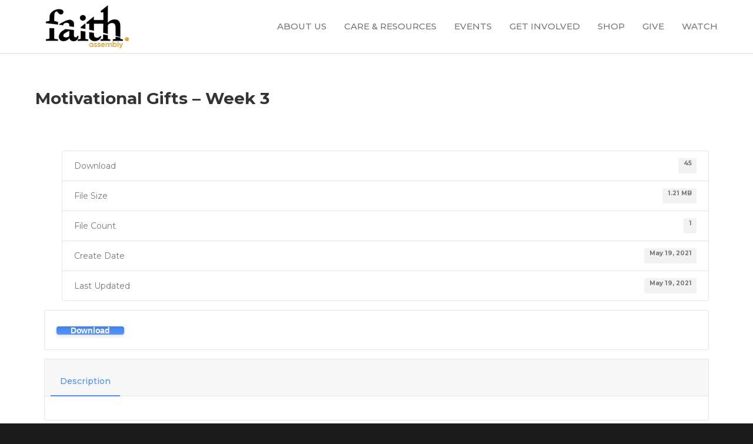

--- FILE ---
content_type: text/html; charset=UTF-8
request_url: https://faithassembly.org/download/motivational-gifts-week-3/
body_size: 22291
content:
<!doctype html>
<html lang="en-US">
<head>
<meta http-equiv="Content-Type" content="text/html; charset=UTF-8" />
<!-- Mobile Specific Metas & Favicons -->
<meta name="viewport" content="width=device-width, initial-scale=1, maximum-scale=1, user-scalable=0"><link rel="shortcut icon" href="https://faithassembly.org/wp-content/uploads/2022/01/favicon-05.png"><link rel="apple-touch-icon" href="https://faithassembly.org/wp-content/uploads/2022/01/favicon-04.png"><link rel="apple-touch-icon" sizes="120x120" href="https://faithassembly.org/wp-content/uploads/2022/01/favicon-03.png"><link rel="apple-touch-icon" sizes="76x76" href="https://faithassembly.org/wp-content/uploads/2022/01/favicon-02.png"><link rel="apple-touch-icon" sizes="152x152" href="https://faithassembly.org/wp-content/uploads/2022/01/favicon-01.png"><!-- WordPress Stuff -->
<title>Motivational Gifts – Week 3 &#8211; Faith Assembly</title>
<meta name='robots' content='max-image-preview:large' />
<link rel='dns-prefetch' href='//fonts.googleapis.com' />
<link rel="alternate" type="application/rss+xml" title="Faith Assembly &raquo; Feed" href="https://faithassembly.org/feed/" />
<link rel="alternate" type="application/rss+xml" title="Faith Assembly &raquo; Comments Feed" href="https://faithassembly.org/comments/feed/" />
<link rel="alternate" title="oEmbed (JSON)" type="application/json+oembed" href="https://faithassembly.org/wp-json/oembed/1.0/embed?url=https%3A%2F%2Ffaithassembly.org%2Fdownload%2Fmotivational-gifts-week-3%2F" />
<link rel="alternate" title="oEmbed (XML)" type="text/xml+oembed" href="https://faithassembly.org/wp-json/oembed/1.0/embed?url=https%3A%2F%2Ffaithassembly.org%2Fdownload%2Fmotivational-gifts-week-3%2F&#038;format=xml" />
		<!-- This site uses the Google Analytics by MonsterInsights plugin v9.11.0 - Using Analytics tracking - https://www.monsterinsights.com/ -->
							<script src="//www.googletagmanager.com/gtag/js?id=G-K39DWHXW7D"  data-cfasync="false" data-wpfc-render="false" type="text/javascript" async></script>
			<script data-cfasync="false" data-wpfc-render="false" type="text/javascript">
				var mi_version = '9.11.0';
				var mi_track_user = true;
				var mi_no_track_reason = '';
								var MonsterInsightsDefaultLocations = {"page_location":"https:\/\/faithassembly.org\/download\/motivational-gifts-week-3\/"};
								MonsterInsightsDefaultLocations.page_location = window.location.href;
								if ( typeof MonsterInsightsPrivacyGuardFilter === 'function' ) {
					var MonsterInsightsLocations = (typeof MonsterInsightsExcludeQuery === 'object') ? MonsterInsightsPrivacyGuardFilter( MonsterInsightsExcludeQuery ) : MonsterInsightsPrivacyGuardFilter( MonsterInsightsDefaultLocations );
				} else {
					var MonsterInsightsLocations = (typeof MonsterInsightsExcludeQuery === 'object') ? MonsterInsightsExcludeQuery : MonsterInsightsDefaultLocations;
				}

								var disableStrs = [
										'ga-disable-G-K39DWHXW7D',
									];

				/* Function to detect opted out users */
				function __gtagTrackerIsOptedOut() {
					for (var index = 0; index < disableStrs.length; index++) {
						if (document.cookie.indexOf(disableStrs[index] + '=true') > -1) {
							return true;
						}
					}

					return false;
				}

				/* Disable tracking if the opt-out cookie exists. */
				if (__gtagTrackerIsOptedOut()) {
					for (var index = 0; index < disableStrs.length; index++) {
						window[disableStrs[index]] = true;
					}
				}

				/* Opt-out function */
				function __gtagTrackerOptout() {
					for (var index = 0; index < disableStrs.length; index++) {
						document.cookie = disableStrs[index] + '=true; expires=Thu, 31 Dec 2099 23:59:59 UTC; path=/';
						window[disableStrs[index]] = true;
					}
				}

				if ('undefined' === typeof gaOptout) {
					function gaOptout() {
						__gtagTrackerOptout();
					}
				}
								window.dataLayer = window.dataLayer || [];

				window.MonsterInsightsDualTracker = {
					helpers: {},
					trackers: {},
				};
				if (mi_track_user) {
					function __gtagDataLayer() {
						dataLayer.push(arguments);
					}

					function __gtagTracker(type, name, parameters) {
						if (!parameters) {
							parameters = {};
						}

						if (parameters.send_to) {
							__gtagDataLayer.apply(null, arguments);
							return;
						}

						if (type === 'event') {
														parameters.send_to = monsterinsights_frontend.v4_id;
							var hookName = name;
							if (typeof parameters['event_category'] !== 'undefined') {
								hookName = parameters['event_category'] + ':' + name;
							}

							if (typeof MonsterInsightsDualTracker.trackers[hookName] !== 'undefined') {
								MonsterInsightsDualTracker.trackers[hookName](parameters);
							} else {
								__gtagDataLayer('event', name, parameters);
							}
							
						} else {
							__gtagDataLayer.apply(null, arguments);
						}
					}

					__gtagTracker('js', new Date());
					__gtagTracker('set', {
						'developer_id.dZGIzZG': true,
											});
					if ( MonsterInsightsLocations.page_location ) {
						__gtagTracker('set', MonsterInsightsLocations);
					}
										__gtagTracker('config', 'G-K39DWHXW7D', {"forceSSL":"true","link_attribution":"true"} );
										window.gtag = __gtagTracker;										(function () {
						/* https://developers.google.com/analytics/devguides/collection/analyticsjs/ */
						/* ga and __gaTracker compatibility shim. */
						var noopfn = function () {
							return null;
						};
						var newtracker = function () {
							return new Tracker();
						};
						var Tracker = function () {
							return null;
						};
						var p = Tracker.prototype;
						p.get = noopfn;
						p.set = noopfn;
						p.send = function () {
							var args = Array.prototype.slice.call(arguments);
							args.unshift('send');
							__gaTracker.apply(null, args);
						};
						var __gaTracker = function () {
							var len = arguments.length;
							if (len === 0) {
								return;
							}
							var f = arguments[len - 1];
							if (typeof f !== 'object' || f === null || typeof f.hitCallback !== 'function') {
								if ('send' === arguments[0]) {
									var hitConverted, hitObject = false, action;
									if ('event' === arguments[1]) {
										if ('undefined' !== typeof arguments[3]) {
											hitObject = {
												'eventAction': arguments[3],
												'eventCategory': arguments[2],
												'eventLabel': arguments[4],
												'value': arguments[5] ? arguments[5] : 1,
											}
										}
									}
									if ('pageview' === arguments[1]) {
										if ('undefined' !== typeof arguments[2]) {
											hitObject = {
												'eventAction': 'page_view',
												'page_path': arguments[2],
											}
										}
									}
									if (typeof arguments[2] === 'object') {
										hitObject = arguments[2];
									}
									if (typeof arguments[5] === 'object') {
										Object.assign(hitObject, arguments[5]);
									}
									if ('undefined' !== typeof arguments[1].hitType) {
										hitObject = arguments[1];
										if ('pageview' === hitObject.hitType) {
											hitObject.eventAction = 'page_view';
										}
									}
									if (hitObject) {
										action = 'timing' === arguments[1].hitType ? 'timing_complete' : hitObject.eventAction;
										hitConverted = mapArgs(hitObject);
										__gtagTracker('event', action, hitConverted);
									}
								}
								return;
							}

							function mapArgs(args) {
								var arg, hit = {};
								var gaMap = {
									'eventCategory': 'event_category',
									'eventAction': 'event_action',
									'eventLabel': 'event_label',
									'eventValue': 'event_value',
									'nonInteraction': 'non_interaction',
									'timingCategory': 'event_category',
									'timingVar': 'name',
									'timingValue': 'value',
									'timingLabel': 'event_label',
									'page': 'page_path',
									'location': 'page_location',
									'title': 'page_title',
									'referrer' : 'page_referrer',
								};
								for (arg in args) {
																		if (!(!args.hasOwnProperty(arg) || !gaMap.hasOwnProperty(arg))) {
										hit[gaMap[arg]] = args[arg];
									} else {
										hit[arg] = args[arg];
									}
								}
								return hit;
							}

							try {
								f.hitCallback();
							} catch (ex) {
							}
						};
						__gaTracker.create = newtracker;
						__gaTracker.getByName = newtracker;
						__gaTracker.getAll = function () {
							return [];
						};
						__gaTracker.remove = noopfn;
						__gaTracker.loaded = true;
						window['__gaTracker'] = __gaTracker;
					})();
									} else {
										console.log("");
					(function () {
						function __gtagTracker() {
							return null;
						}

						window['__gtagTracker'] = __gtagTracker;
						window['gtag'] = __gtagTracker;
					})();
									}
			</script>
							<!-- / Google Analytics by MonsterInsights -->
		<style id='wp-img-auto-sizes-contain-inline-css' type='text/css'>
img:is([sizes=auto i],[sizes^="auto," i]){contain-intrinsic-size:3000px 1500px}
/*# sourceURL=wp-img-auto-sizes-contain-inline-css */
</style>
<link rel='stylesheet' id='formidable-css' href='https://faithassembly.org/wp-content/plugins/formidable/css/formidableforms.css?ver=12301404' type='text/css' media='all' />
<link rel='stylesheet' id='sbi_styles-css' href='https://faithassembly.org/wp-content/plugins/instagram-feed/css/sbi-styles.min.css?ver=6.10.0' type='text/css' media='all' />
<style id='wp-emoji-styles-inline-css' type='text/css'>

	img.wp-smiley, img.emoji {
		display: inline !important;
		border: none !important;
		box-shadow: none !important;
		height: 1em !important;
		width: 1em !important;
		margin: 0 0.07em !important;
		vertical-align: -0.1em !important;
		background: none !important;
		padding: 0 !important;
	}
/*# sourceURL=wp-emoji-styles-inline-css */
</style>
<link rel='stylesheet' id='wp-block-library-css' href='https://faithassembly.org/wp-includes/css/dist/block-library/style.min.css?ver=6.9' type='text/css' media='all' />
<style id='global-styles-inline-css' type='text/css'>
:root{--wp--preset--aspect-ratio--square: 1;--wp--preset--aspect-ratio--4-3: 4/3;--wp--preset--aspect-ratio--3-4: 3/4;--wp--preset--aspect-ratio--3-2: 3/2;--wp--preset--aspect-ratio--2-3: 2/3;--wp--preset--aspect-ratio--16-9: 16/9;--wp--preset--aspect-ratio--9-16: 9/16;--wp--preset--color--black: #000000;--wp--preset--color--cyan-bluish-gray: #abb8c3;--wp--preset--color--white: #ffffff;--wp--preset--color--pale-pink: #f78da7;--wp--preset--color--vivid-red: #cf2e2e;--wp--preset--color--luminous-vivid-orange: #ff6900;--wp--preset--color--luminous-vivid-amber: #fcb900;--wp--preset--color--light-green-cyan: #7bdcb5;--wp--preset--color--vivid-green-cyan: #00d084;--wp--preset--color--pale-cyan-blue: #8ed1fc;--wp--preset--color--vivid-cyan-blue: #0693e3;--wp--preset--color--vivid-purple: #9b51e0;--wp--preset--gradient--vivid-cyan-blue-to-vivid-purple: linear-gradient(135deg,rgb(6,147,227) 0%,rgb(155,81,224) 100%);--wp--preset--gradient--light-green-cyan-to-vivid-green-cyan: linear-gradient(135deg,rgb(122,220,180) 0%,rgb(0,208,130) 100%);--wp--preset--gradient--luminous-vivid-amber-to-luminous-vivid-orange: linear-gradient(135deg,rgb(252,185,0) 0%,rgb(255,105,0) 100%);--wp--preset--gradient--luminous-vivid-orange-to-vivid-red: linear-gradient(135deg,rgb(255,105,0) 0%,rgb(207,46,46) 100%);--wp--preset--gradient--very-light-gray-to-cyan-bluish-gray: linear-gradient(135deg,rgb(238,238,238) 0%,rgb(169,184,195) 100%);--wp--preset--gradient--cool-to-warm-spectrum: linear-gradient(135deg,rgb(74,234,220) 0%,rgb(151,120,209) 20%,rgb(207,42,186) 40%,rgb(238,44,130) 60%,rgb(251,105,98) 80%,rgb(254,248,76) 100%);--wp--preset--gradient--blush-light-purple: linear-gradient(135deg,rgb(255,206,236) 0%,rgb(152,150,240) 100%);--wp--preset--gradient--blush-bordeaux: linear-gradient(135deg,rgb(254,205,165) 0%,rgb(254,45,45) 50%,rgb(107,0,62) 100%);--wp--preset--gradient--luminous-dusk: linear-gradient(135deg,rgb(255,203,112) 0%,rgb(199,81,192) 50%,rgb(65,88,208) 100%);--wp--preset--gradient--pale-ocean: linear-gradient(135deg,rgb(255,245,203) 0%,rgb(182,227,212) 50%,rgb(51,167,181) 100%);--wp--preset--gradient--electric-grass: linear-gradient(135deg,rgb(202,248,128) 0%,rgb(113,206,126) 100%);--wp--preset--gradient--midnight: linear-gradient(135deg,rgb(2,3,129) 0%,rgb(40,116,252) 100%);--wp--preset--font-size--small: 13px;--wp--preset--font-size--medium: 20px;--wp--preset--font-size--large: 36px;--wp--preset--font-size--x-large: 42px;--wp--preset--spacing--20: 0.44rem;--wp--preset--spacing--30: 0.67rem;--wp--preset--spacing--40: 1rem;--wp--preset--spacing--50: 1.5rem;--wp--preset--spacing--60: 2.25rem;--wp--preset--spacing--70: 3.38rem;--wp--preset--spacing--80: 5.06rem;--wp--preset--shadow--natural: 6px 6px 9px rgba(0, 0, 0, 0.2);--wp--preset--shadow--deep: 12px 12px 50px rgba(0, 0, 0, 0.4);--wp--preset--shadow--sharp: 6px 6px 0px rgba(0, 0, 0, 0.2);--wp--preset--shadow--outlined: 6px 6px 0px -3px rgb(255, 255, 255), 6px 6px rgb(0, 0, 0);--wp--preset--shadow--crisp: 6px 6px 0px rgb(0, 0, 0);}:where(.is-layout-flex){gap: 0.5em;}:where(.is-layout-grid){gap: 0.5em;}body .is-layout-flex{display: flex;}.is-layout-flex{flex-wrap: wrap;align-items: center;}.is-layout-flex > :is(*, div){margin: 0;}body .is-layout-grid{display: grid;}.is-layout-grid > :is(*, div){margin: 0;}:where(.wp-block-columns.is-layout-flex){gap: 2em;}:where(.wp-block-columns.is-layout-grid){gap: 2em;}:where(.wp-block-post-template.is-layout-flex){gap: 1.25em;}:where(.wp-block-post-template.is-layout-grid){gap: 1.25em;}.has-black-color{color: var(--wp--preset--color--black) !important;}.has-cyan-bluish-gray-color{color: var(--wp--preset--color--cyan-bluish-gray) !important;}.has-white-color{color: var(--wp--preset--color--white) !important;}.has-pale-pink-color{color: var(--wp--preset--color--pale-pink) !important;}.has-vivid-red-color{color: var(--wp--preset--color--vivid-red) !important;}.has-luminous-vivid-orange-color{color: var(--wp--preset--color--luminous-vivid-orange) !important;}.has-luminous-vivid-amber-color{color: var(--wp--preset--color--luminous-vivid-amber) !important;}.has-light-green-cyan-color{color: var(--wp--preset--color--light-green-cyan) !important;}.has-vivid-green-cyan-color{color: var(--wp--preset--color--vivid-green-cyan) !important;}.has-pale-cyan-blue-color{color: var(--wp--preset--color--pale-cyan-blue) !important;}.has-vivid-cyan-blue-color{color: var(--wp--preset--color--vivid-cyan-blue) !important;}.has-vivid-purple-color{color: var(--wp--preset--color--vivid-purple) !important;}.has-black-background-color{background-color: var(--wp--preset--color--black) !important;}.has-cyan-bluish-gray-background-color{background-color: var(--wp--preset--color--cyan-bluish-gray) !important;}.has-white-background-color{background-color: var(--wp--preset--color--white) !important;}.has-pale-pink-background-color{background-color: var(--wp--preset--color--pale-pink) !important;}.has-vivid-red-background-color{background-color: var(--wp--preset--color--vivid-red) !important;}.has-luminous-vivid-orange-background-color{background-color: var(--wp--preset--color--luminous-vivid-orange) !important;}.has-luminous-vivid-amber-background-color{background-color: var(--wp--preset--color--luminous-vivid-amber) !important;}.has-light-green-cyan-background-color{background-color: var(--wp--preset--color--light-green-cyan) !important;}.has-vivid-green-cyan-background-color{background-color: var(--wp--preset--color--vivid-green-cyan) !important;}.has-pale-cyan-blue-background-color{background-color: var(--wp--preset--color--pale-cyan-blue) !important;}.has-vivid-cyan-blue-background-color{background-color: var(--wp--preset--color--vivid-cyan-blue) !important;}.has-vivid-purple-background-color{background-color: var(--wp--preset--color--vivid-purple) !important;}.has-black-border-color{border-color: var(--wp--preset--color--black) !important;}.has-cyan-bluish-gray-border-color{border-color: var(--wp--preset--color--cyan-bluish-gray) !important;}.has-white-border-color{border-color: var(--wp--preset--color--white) !important;}.has-pale-pink-border-color{border-color: var(--wp--preset--color--pale-pink) !important;}.has-vivid-red-border-color{border-color: var(--wp--preset--color--vivid-red) !important;}.has-luminous-vivid-orange-border-color{border-color: var(--wp--preset--color--luminous-vivid-orange) !important;}.has-luminous-vivid-amber-border-color{border-color: var(--wp--preset--color--luminous-vivid-amber) !important;}.has-light-green-cyan-border-color{border-color: var(--wp--preset--color--light-green-cyan) !important;}.has-vivid-green-cyan-border-color{border-color: var(--wp--preset--color--vivid-green-cyan) !important;}.has-pale-cyan-blue-border-color{border-color: var(--wp--preset--color--pale-cyan-blue) !important;}.has-vivid-cyan-blue-border-color{border-color: var(--wp--preset--color--vivid-cyan-blue) !important;}.has-vivid-purple-border-color{border-color: var(--wp--preset--color--vivid-purple) !important;}.has-vivid-cyan-blue-to-vivid-purple-gradient-background{background: var(--wp--preset--gradient--vivid-cyan-blue-to-vivid-purple) !important;}.has-light-green-cyan-to-vivid-green-cyan-gradient-background{background: var(--wp--preset--gradient--light-green-cyan-to-vivid-green-cyan) !important;}.has-luminous-vivid-amber-to-luminous-vivid-orange-gradient-background{background: var(--wp--preset--gradient--luminous-vivid-amber-to-luminous-vivid-orange) !important;}.has-luminous-vivid-orange-to-vivid-red-gradient-background{background: var(--wp--preset--gradient--luminous-vivid-orange-to-vivid-red) !important;}.has-very-light-gray-to-cyan-bluish-gray-gradient-background{background: var(--wp--preset--gradient--very-light-gray-to-cyan-bluish-gray) !important;}.has-cool-to-warm-spectrum-gradient-background{background: var(--wp--preset--gradient--cool-to-warm-spectrum) !important;}.has-blush-light-purple-gradient-background{background: var(--wp--preset--gradient--blush-light-purple) !important;}.has-blush-bordeaux-gradient-background{background: var(--wp--preset--gradient--blush-bordeaux) !important;}.has-luminous-dusk-gradient-background{background: var(--wp--preset--gradient--luminous-dusk) !important;}.has-pale-ocean-gradient-background{background: var(--wp--preset--gradient--pale-ocean) !important;}.has-electric-grass-gradient-background{background: var(--wp--preset--gradient--electric-grass) !important;}.has-midnight-gradient-background{background: var(--wp--preset--gradient--midnight) !important;}.has-small-font-size{font-size: var(--wp--preset--font-size--small) !important;}.has-medium-font-size{font-size: var(--wp--preset--font-size--medium) !important;}.has-large-font-size{font-size: var(--wp--preset--font-size--large) !important;}.has-x-large-font-size{font-size: var(--wp--preset--font-size--x-large) !important;}
/*# sourceURL=global-styles-inline-css */
</style>

<style id='classic-theme-styles-inline-css' type='text/css'>
/*! This file is auto-generated */
.wp-block-button__link{color:#fff;background-color:#32373c;border-radius:9999px;box-shadow:none;text-decoration:none;padding:calc(.667em + 2px) calc(1.333em + 2px);font-size:1.125em}.wp-block-file__button{background:#32373c;color:#fff;text-decoration:none}
/*# sourceURL=/wp-includes/css/classic-themes.min.css */
</style>
<link rel='stylesheet' id='contact-form-7-css' href='https://faithassembly.org/wp-content/plugins/contact-form-7/includes/css/styles.css?ver=6.1.4' type='text/css' media='all' />
<link rel='stylesheet' id='wpdm-fonticon-css' href='https://faithassembly.org/wp-content/plugins/download-manager/assets/wpdm-iconfont/css/wpdm-icons.css?ver=6.9' type='text/css' media='all' />
<link rel='stylesheet' id='wpdm-front-css' href='https://faithassembly.org/wp-content/plugins/download-manager/assets/css/front.min.css?ver=6.9' type='text/css' media='all' />
<link rel='stylesheet' id='sr7css-css' href='//faithassembly.org/wp-content/plugins/revslider/public/css/sr7.css?ver=6.7.40' type='text/css' media='all' />
<link rel='stylesheet' id='wp-job-manager-job-listings-css' href='https://faithassembly.org/wp-content/plugins/wp-job-manager/assets/dist/css/job-listings.css?ver=598383a28ac5f9f156e4' type='text/css' media='all' />
<link rel='stylesheet' id='parent-style-css' href='https://faithassembly.org/wp-content/themes/unicon/style.css?ver=6.9' type='text/css' media='all' />
<link rel='stylesheet' id='stylesheet-css' href='https://faithassembly.org/wp-content/themes/unicon-child/style.css?ver=1' type='text/css' media='all' />
<link rel='stylesheet' id='js_composer_front-css' href='https://faithassembly.org/wp-content/plugins/js_composer/assets/css/js_composer.min.css?ver=8.6.1' type='text/css' media='all' />
<link rel='stylesheet' id='shortcodes-css' href='https://faithassembly.org/wp-content/themes/unicon/framework/css/shortcodes.css?ver=6.9' type='text/css' media='all' />
<link rel='stylesheet' id='responsive-css' href='https://faithassembly.org/wp-content/themes/unicon/framework/css/responsive.css?ver=6.9' type='text/css' media='all' />
<link rel='stylesheet' id='search-filter-flatpickr-css' href='https://faithassembly.org/wp-content/plugins/search-filter/assets/css/vendor/flatpickr.min.css?ver=3.1.6' type='text/css' media='all' />
<link rel='stylesheet' id='search-filter-css' href='https://faithassembly.org/wp-content/plugins/search-filter-pro/assets/css/frontend/frontend.css?ver=3.1.6' type='text/css' media='all' />
<link rel='stylesheet' id='search-filter-ugc-styles-css' href='https://faithassembly.org/wp-content/uploads/search-filter/style.css?ver=10' type='text/css' media='all' />
<link rel='stylesheet' id='bsf-Defaults-css' href='https://faithassembly.org/wp-content/uploads/smile_fonts/Defaults/Defaults.css?ver=3.21.1' type='text/css' media='all' />
<link rel='stylesheet' id='custom-layouts-styles-css' href='https://faithassembly.org/wp-content/uploads/custom-layouts/style.css?ver=13' type='text/css' media='all' />
<link rel='stylesheet' id='redux-google-fonts-minti_data-css' href='https://fonts.googleapis.com/css?family=Montserrat%3A100%2C200%2C300%2C400%2C500%2C600%2C700%2C800%2C900%2C100italic%2C200italic%2C300italic%2C400italic%2C500italic%2C600italic%2C700italic%2C800italic%2C900italic%7COpen+Sans%3A400&#038;subset=latin&#038;ver=1767304626' type='text/css' media='all' />
<script type="text/javascript">
		if ( ! Object.hasOwn( window, 'searchAndFilter' ) ) {
			window.searchAndFilter = {};
		}
		</script><script type="text/javascript" src="https://faithassembly.org/wp-content/plugins/google-analytics-for-wordpress/assets/js/frontend-gtag.min.js?ver=9.11.0" id="monsterinsights-frontend-script-js" async="async" data-wp-strategy="async"></script>
<script data-cfasync="false" data-wpfc-render="false" type="text/javascript" id='monsterinsights-frontend-script-js-extra'>/* <![CDATA[ */
var monsterinsights_frontend = {"js_events_tracking":"true","download_extensions":"doc,pdf,ppt,zip,xls,docx,pptx,xlsx","inbound_paths":"[]","home_url":"https:\/\/faithassembly.org","hash_tracking":"false","v4_id":"G-K39DWHXW7D"};/* ]]> */
</script>
<script type="text/javascript" src="https://faithassembly.org/wp-includes/js/jquery/jquery.min.js?ver=3.7.1" id="jquery-core-js"></script>
<script type="text/javascript" src="https://faithassembly.org/wp-includes/js/jquery/jquery-migrate.min.js?ver=3.4.1" id="jquery-migrate-js"></script>
<script type="text/javascript" src="https://faithassembly.org/wp-content/plugins/download-manager/assets/js/wpdm.min.js?ver=6.9" id="wpdm-frontend-js-js"></script>
<script type="text/javascript" id="wpdm-frontjs-js-extra">
/* <![CDATA[ */
var wpdm_url = {"home":"https://faithassembly.org/","site":"https://faithassembly.org/","ajax":"https://faithassembly.org/wp-admin/admin-ajax.php"};
var wpdm_js = {"spinner":"\u003Ci class=\"wpdm-icon wpdm-sun wpdm-spin\"\u003E\u003C/i\u003E","client_id":"a6a34dbb48aa416f48497ebab1dca8b1"};
var wpdm_strings = {"pass_var":"Password Verified!","pass_var_q":"Please click following button to start download.","start_dl":"Start Download"};
//# sourceURL=wpdm-frontjs-js-extra
/* ]]> */
</script>
<script type="text/javascript" src="https://faithassembly.org/wp-content/plugins/download-manager/assets/js/front.min.js?ver=3.3.40" id="wpdm-frontjs-js"></script>
<script type="text/javascript" src="//faithassembly.org/wp-content/plugins/revslider/public/js/libs/tptools.js?ver=6.7.40" id="tp-tools-js" async="async" data-wp-strategy="async"></script>
<script type="text/javascript" src="//faithassembly.org/wp-content/plugins/revslider/public/js/sr7.js?ver=6.7.40" id="sr7-js" async="async" data-wp-strategy="async"></script>
<script type="text/javascript" src="https://faithassembly.org/wp-content/plugins/search-filter/assets/js/vendor/flatpickr.min.js?ver=3.1.6" id="search-filter-flatpickr-js"></script>
<script type="text/javascript" id="search-filter-js-before">
/* <![CDATA[ */
window.searchAndFilter.frontend = {"fields":{},"queries":{},"library":{"fields":{},"components":{}},"restNonce":"314b235e45","homeUrl":"https:\/\/faithassembly.org","isPro":true,"suggestionsNonce":"881738b177"};
//# sourceURL=search-filter-js-before
/* ]]> */
</script>
<script type="text/javascript" src="https://faithassembly.org/wp-content/plugins/search-filter-pro/assets/js/frontend/frontend.js?ver=3.1.6" id="search-filter-js"></script>
<script></script><link rel="https://api.w.org/" href="https://faithassembly.org/wp-json/" /><link rel="EditURI" type="application/rsd+xml" title="RSD" href="https://faithassembly.org/xmlrpc.php?rsd" />
<link rel="canonical" href="https://faithassembly.org/download/motivational-gifts-week-3/" />
<link rel='shortlink' href='https://faithassembly.org/?p=16923' />
<script>document.documentElement.className += " js";</script>
<style type="text/css">
body{font:400 14px Montserrat,Arial,Helvetica,sans-serif;color:#777777;line-height:1.9;}.wrapall,.boxed-layout{background-color:#ffffff;}body.page-template-page-blank-php{background:#ffffff !important;}h1,.title-h1{font:700 28px Montserrat,Arial,Helvetica,sans-serif;color:#333333;}h2{font:700 24px Montserrat,Arial,Helvetica,sans-serif;color:#333333;}h3{font:700 18px Montserrat,Arial,Helvetica,sans-serif;color:#333333;}h4{font:700 16px Montserrat,Arial,Helvetica,sans-serif;color:#333333;}h5{font:700 16px Montserrat,Arial,Helvetica,sans-serif;color:#333333;}h6{font:700 16px Montserrat,Arial,Helvetica,sans-serif;color:#333333;}.title{font-family:'Montserrat',Arial,Helvetica,sans-serif;}h1 a,h2 a,h3 a,h4 a,h5 a,h6 a{font-weight:inherit;color:inherit;}h1 a:hover,h2 a:hover,h3 a:hover,h4 a:hover,h5 a:hover,h6 a:hover,a:hover h1,a:hover h2,a:hover h3,a:hover h4,a:hover h5,a:hover h6{color:#333333;}a{color:#e5a124;}a:hover{color:#333333;}input[type='text'],input[type='password'],input[type='email'],input[type='tel'],input[type='date'],input[type='number'],textarea,select{font-family:Montserrat,Arial,Helvetica,sans-serif;font-size:14px;}#sidebar .widget h3{font:700 14px Montserrat,Arial,Helvetica,sans-serif;color:#444444;}.container .twelve.alt.sidebar-right,.container .twelve.alt.sidebar-left,#sidebar.sidebar-right #sidebar-widgets,#sidebar.sidebar-left #sidebar-widgets{border-color:#efefef;}#topbar{background:#f5f5f5;color:#777777;}#topbar a{color:#777777;}#topbar a:hover{color:#333333;}@media only screen and (max-width:767px){#topbar .topbar-col1{background:#f5f5f5;}} #navigation > ul > li > a{font:500 15px Montserrat,Arial,Helvetica,sans-serif;color:#777777;}#navigation > ul > li:hover > a,#navigation > ul > li > a:hover{color:#e5a124;}#navigation li.current-menu-item > a:hover,#navigation li.current-page-ancestor > a:hover,#navigation li.current-menu-ancestor > a:hover,#navigation li.current-menu-parent > a:hover,#navigation li.current_page_ancestor > a:hover,#navigation > ul > li.sfHover > a{color:#e5a124;}#navigation li.current-menu-item > a,#navigation li.current-page-ancestor > a,#navigation li.current-menu-ancestor > a,#navigation li.current-menu-parent > a,#navigation li.current_page_ancestor > a{color:#e5a124;}#navigation ul li:hover{border-color:#e5a124;}#navigation li.current-menu-item,#navigation li.current-page-ancestor,#navigation li.current-menu-ancestor,#navigation li.current-menu-parent,#navigation li.current_page_ancestor{border-color:#e5a124;}#navigation .sub-menu{background:#262626;}#navigation .sub-menu li a{font:400 13px Montserrat,Arial,Helvetica,sans-serif;color:#bbbbbb;}#navigation .sub-menu li a:hover{color:#c9c9c9;}#navigation .sub-menu li.current_page_item > a,#navigation .sub-menu li.current_page_item > a:hover,#navigation .sub-menu li.current-menu-item > a,#navigation .sub-menu li.current-menu-item > a:hover,#navigation .sub-menu li.current-page-ancestor > a,#navigation .sub-menu li.current-page-ancestor > a:hover,#navigation .sub-menu li.current-menu-ancestor > a,#navigation .sub-menu li.current-menu-ancestor > a:hover,#navigation .sub-menu li.current-menu-parent > a,#navigation .sub-menu li.current-menu-parent > a:hover,#navigation .sub-menu li.current_page_ancestor > a,#navigation .sub-menu li.current_page_ancestor > a:hover{color:#c9c9c9;}#navigation .sub-menu li a,#navigation .sub-menu ul li a{border-color:#333333;}#navigation > ul > li.megamenu > ul.sub-menu{background:#262626;border-color:#e5a124;}#navigation > ul > li.megamenu > ul > li{border-right-color:#333333 !important;}#navigation > ul > li.megamenu ul li a{color:#bbbbbb;}#navigation > ul > li.megamenu > ul > li > a{color:#ffffff;}#navigation > ul > li.megamenu > ul ul li a:hover,#header #navigation > ul > li.megamenu > ul ul li.current-menu-item a{color:#c9c9c9 !important;background-color:#333333 !important;} #search-btn,#shopping-btn,#close-search-btn{color:#bbbbbb;}#search-btn:hover,#shopping-btn:hover,#close-search-btn:hover{color:#666666;}#slogan{font:400 20px Open Sans,Arial,Helvetica,sans-serif;color:#777777;margin-top:34px;} #mobile-navigation{background:#262626;}#mobile-navigation ul li a{font:400 13px Montserrat,Arial,Helvetica,sans-serif;color:#bbbbbb;border-bottom-color:#333333 !important;}#mobile-navigation ul li a:hover,#mobile-navigation ul li a:hover [class^='fa-'],#mobile-navigation li.open > a,#mobile-navigation ul li.current-menu-item > a,#mobile-navigation ul li.current-menu-ancestor > a{color:#c9c9c9;}body #mobile-navigation li.open > a [class^='fa-']{color:#c9c9c9;}#mobile-navigation form,#mobile-navigation form input{background:#444444;color:#cccccc;}#mobile-navigation form:before{color:#cccccc;}#mobile-header{background:#ffffff;height:90px;}#mobile-navigation-btn,#mobile-cart-btn,#mobile-shopping-btn{color:#bbbbbb;line-height:90px;}#mobile-navigation-btn:hover,#mobile-cart-btn:hover,#mobile-shopping-btn:hover{color:#666666;}#mobile-header .logo{margin-top:0;} #header.header-v1{height:90px;background:#ffffff;}.header-v1 .logo{margin-top:0;}.header-v1 #navigation > ul > li{height:90px;padding-top:35px;}.header-v1 #navigation .sub-menu{top:90px;}.header-v1 .header-icons-divider{line-height:90px;background:#efefef;}#header.header-v1 .widget_shopping_cart{top:90px;}.header-v1 #search-btn,.header-v1 #close-search-btn,.header-v1 #shopping-btn{line-height:90px;}.header-v1 #search-top,.header-v1 #search-top input{height:90px;}.header-v1 #search-top input{color:#666666;font-family:Montserrat,Arial,Helvetica,sans-serif;} #header.header-v3{background:#ffffff;}.header-v3 .navigation-wrap{background:#ffffff;border-top:1px solid #efefef;}.header-v3 .logo{margin-top:30px;margin-bottom:30px;} #header.header-v4{background:#ffffff;}.header-v4 .navigation-wrap{background:#ffffff;border-top:1px solid #efefef;}.header-v4 .logo{margin-top:30px;margin-bottom:30px;} #transparentimage{padding:90px 0 0 0;}.header-is-transparent #mobile-navigation{top:90px;} .stuck{background:#ffffff;} .titlebar h1,.title-h1{font:400 22px Open Sans,Arial,Helvetica,sans-serif;color:#777777;}#fulltitle{background:#f9f9f9;border-bottom:0 none #efefef;}#breadcrumbs{margin-top:6px;}#breadcrumbs,#breadcrumbs a{font:400 13px Open Sans,Arial,Helvetica,sans-serif;color:#999999;}#breadcrumbs a:hover{color:#666666;}#fullimagecenter h1,#transparentimage h1,#fullimagecenter .title-h1,#transparentimage .title-h1{font:700 42px Montserrat,Arial,Helvetica,sans-serif;color:#ffffff;text-transform:none;letter-spacing:1px;text-align:center;} #footer .widget h3{font:700 13px Montserrat,Arial,Helvetica,sans-serif;color:#ffffff;}#footer{color:#888888;border-top:10px none #dd3333;}#footer{background-color:#262626;}#footer a,#footer .widget ul li:after{color:#888888;}#footer a:hover,#footer .widget ul li:hover:after{color:#ffffff;}#footer .widget ul li{border-bottom-color:#333333;} #copyright{background:#1b1b1b;color:#777777;}#copyright a{color:#999999;}#copyright a:hover{color:#cccccc;} .highlight{color:#E5A124 !important;}::selection{background:#E5A124;}::-moz-selection{background:#E5A124;}#shopping-btn span{background:#E5A124;}.blog-page .post h1 a:hover,.blog-page .post h2 a:hover{color:#E5A124;}.entry-image .entry-overlay{background:#E5A124;}.entry-quote a:hover{background:#E5A124;}.entry-link a:hover{background:#E5A124;}.blog-single .entry-tags a:hover{color:#E5A124;}.sharebox ul li a:hover{color:#E5A124;}.commentlist li.bypostauthor .comment-text{border-color:#E5A124;}#pagination .current a{background:#E5A124;}#filters ul li a:hover{color:#E5A124;}#filters ul li a.active{color:#E5A124;}#back-to-top a:hover{background-color:#E5A124;}#sidebar .widget ul li a:hover{color:#E5A124;}#sidebar .widget ul li:hover:after{color:#E5A124;}.widget_tag_cloud a:hover,.widget_product_tag_cloud a:hover{background:#E5A124;border-color:#E5A124;}.widget_portfolio .portfolio-widget-item .portfolio-overlay{background:#E5A124;}#sidebar .widget_nav_menu ul li a:hover{color:#E5A124;}#footer .widget_tag_cloud a:hover,#footer .widget_product_tag_cloud a:hover{background:#E5A124;border-color:#E5A124;} .box.style-2{border-top-color:#E5A124;}.box.style-4{border-color:#E5A124;}.box.style-6{background:#E5A124;}a.button,input[type=submit],button,.minti_button{background:#E5A124;border-color:#E5A124;}a.button.color-2{color:#E5A124;border-color:#E5A124;}a.button.color-3{background:#E5A124;border-color:#E5A124;}a.button.color-9{color:#E5A124;}a.button.color-6:hover{background:#E5A124;border-color:#E5A124;}a.button.color-7:hover{background:#E5A124;border-color:#E5A124;}.counter-number{color:#E5A124;}.divider-title.align-center:after,.divider-title.align-left:after{background-color:#E5A124}.divider5{border-bottom-color:#E5A124;}.dropcap.dropcap-circle{background-color:#E5A124;}.dropcap.dropcap-box{background-color:#E5A124;}.dropcap.dropcap-color{color:#E5A124;}.toggle .toggle-title.active,.color-light .toggle .toggle-title.active{background:#E5A124;border-color:#E5A124;}.iconbox-style-1.icon-color-accent i.boxicon,.iconbox-style-2.icon-color-accent i.boxicon,.iconbox-style-3.icon-color-accent i.boxicon,.iconbox-style-8.icon-color-accent i.boxicon,.iconbox-style-9.icon-color-accent i.boxicon{color:#E5A124!important;}.iconbox-style-4.icon-color-accent i.boxicon,.iconbox-style-5.icon-color-accent i.boxicon,.iconbox-style-6.icon-color-accent i.boxicon,.iconbox-style-7.icon-color-accent i.boxicon,.flip .icon-color-accent.card .back{background:#E5A124;}.latest-blog .blog-item .blog-overlay{background:#E5A124;}.latest-blog .blog-item .blog-pic i{color:#E5A124;}.latest-blog .blog-item h4 a:hover{color:#E5A124;}.progressbar .progress-percentage{background:#E5A124;}.wpb_widgetised_column .widget ul li a:hover{color:#E5A124;}.wpb_widgetised_column .widget ul li:hover:after{color:#E5A124;}.wpb_accordion .wpb_accordion_wrapper .ui-state-active .ui-icon{background-color:#E5A124;}.wpb_accordion .wpb_accordion_wrapper .ui-state-active.wpb_accordion_header a{color:#E5A124;}.wpb_accordion .wpb_accordion_wrapper .wpb_accordion_header a:hover,.wpb_accordion .wpb_accordion_wrapper .wpb_accordion_header a:hover .ui-state-default .ui-icon{color:#E5A124;}.wpb_accordion .wpb_accordion_wrapper .wpb_accordion_header:hover .ui-icon{background-color:#E5A124!important;}.wpb_content_element.wpb_tabs .wpb_tabs_nav li.ui-tabs-active{border-bottom-color:#E5A124;}.portfolio-item h4 a:hover{color:#E5A124;}.portfolio-filters ul li a:hover{color:#E5A124;}.portfolio-filters ul li a.active{color:#E5A124;}.portfolio-overlay-icon .portfolio-overlay{background:#E5A124;}.portfolio-overlay-icon i{color:#E5A124;}.portfolio-overlay-effect .portfolio-overlay{background:#E5A124;}.portfolio-overlay-name .portfolio-overlay{background:#E5A124;}.portfolio-detail-attributes ul li a:hover{color:#E5A124;}a.catimage:hover .catimage-text{background:#E5A124;} .products li h3{font:400 14px Montserrat,Arial,Helvetica,sans-serif;color:#777777;}.woocommerce .button.checkout-button{background:#E5A124;border-color:#E5A124;}.woocommerce .products .onsale{background:#E5A124;}.product .onsale{background:#E5A124;}button.single_add_to_cart_button:hover{background:#E5A124;}.woocommerce-tabs > ul > li.active a{color:#E5A124;border-bottom-color:#E5A124;}p.stars a:hover{background:#E5A124;}p.stars a.active,p.stars a.active:after{background:#E5A124;}.product_list_widget a{color:#E5A124;}.woocommerce .widget_layered_nav li.chosen a{color:#E5A124!important;}.woocommerce .widget_product_categories > ul > li.current-cat > a{color:#E5A124!important;}.woocommerce .widget_product_categories > ul > li.current-cat:after{color:#E5A124!important;}.woocommerce-message{background:#E5A124;}.bbp-topics-front ul.super-sticky .bbp-topic-title:before,.bbp-topics ul.super-sticky .bbp-topic-title:before,.bbp-topics ul.sticky .bbp-topic-title:before,.bbp-forum-content ul.sticky .bbp-topic-title:before{color:#E5A124!important;}#subscription-toggle a:hover{background:#E5A124;}.bbp-pagination-links span.current{background:#E5A124;}div.wpcf7-mail-sent-ok,div.wpcf7-mail-sent-ng,div.wpcf7-spam-blocked,div.wpcf7-validation-errors{background:#E5A124;}.wpcf7-not-valid{border-color:#E5A124 !important;}.products .button.add_to_cart_button{color:#E5A124!important;}.minti_list.color-accent li:before{color:#E5A124!important;}.blogslider_text .post-categories li a{background-color:#E5A124;}.minti_zooming_slider .flex-control-nav li .minti_zooming_slider_ghost{background-color:#E5A124;}.minti_carousel.pagination_numbers .owl-dots .owl-dot.active{background-color:#E5A124;}.wpb_content_element.wpb_tour .wpb_tabs_nav li.ui-tabs-active,.color-light .wpb_content_element.wpb_tour .wpb_tabs_nav li.ui-tabs-active{background-color:#E5A124;}.masonry_icon i{color:#E5A124;}.woocommerce-MyAccount-navigation-link.is-active a{color:#e5a124;} .font-special,.button,.counter-title,h6,.wpb_accordion .wpb_accordion_wrapper .wpb_accordion_header a,.pricing-plan .pricing-plan-head h3,a.catimage,.divider-title,button,input[type='submit'],input[type='reset'],input[type='button'],.vc_pie_chart h4,.page-404 h3,.minti_masonrygrid_item h4{font-family:'Montserrat',Arial,Helvetica,sans-serif;}.ui-helper-reset{line-height:1.9;} #header #navigation > ul > li > a{text-transform:uppercase;}#footer .widget h3{text-transform:uppercase;letter-spacing:1px;}#sidebar .widget h3{text-transform:uppercase;letter-spacing:1px;}#header #navigation > ul > li.megamenu > ul > li > a{letter-spacing:1px;font-size:14px;}#header #navigation > li > a{text-transform:uppercase;letter-spacing:1px;}.postid-4815 .portfolio-detail-title,.postid-4770 .portfolio-detail-title{display:none;}.font-special{text-transform:uppercase;}.wpb_accordion .wpb_accordion_wrapper .wpb_accordion_header a{text-transform:uppercase;}.pricing-plan .pricing-plan-head h3{text-transform:uppercase;font-size:16px;}.pricing-plan .pricing-price span.pricing-amount{font-size:42px;font-weight:300;}.customclass1 .social-icon a{background:#efefef;color:#333333;}.customclass1 .social-icon a:hover{background:#1cbac8;color:#ffffff;}@media only screen and (max-width:959px){@media only screen and (-webkit-min-device-pixel-ratio:1),only screen and (min-device-pixel-ratio:1){.fontweight-300{font-weight:400 !important;}}}@media (max-width:768px){.hideundertablet{display:none;}}.features-box img{border-radius:4px;box-shadow:0 2px 0 0 rgba(0,0,0,.03);margin-bottom:-20px;}.borderbutton a{border:1px solid #1cbac8 !important;padding:10px 20px !important;margin-top:-11px !important;border-radius:3px;margin-right:15px !important;margin-left:5px !important;color:#1cbac8 !important;}#header.header-transparent .borderbutton a{border:1px solid rgba(255,255,255,0.5) !important;color:#ffffff !important;}.customclass2 img{border-radius:4px;box-shadow:0 2px 3px 0 rgba(0,0,0,.05);margin-bottom:-20px;border:1px solid #dddddd;padding:2px;}.customclass3 img{-webkit-transition:all 0.2s ease;-moz-transition:all 0.2s ease;-o-transition:all 0.2s ease;transition:all 0.2s ease;}.customclass3 img:hover{-webkit-transform:scale(0.9); -moz-transform:scale(0.9); -ms-transform:scale(0.9); -o-transform:scale(0.9); transform:scale(0.9);}.wpcf7-list-item{display:block;} .alert-message{margin-bottom:0;}::selection{background:#1279be !important;}::-moz-selection{background:#1279be !important;} .background-rounded-box{border-radius:10px;box-shadow:1px 1px 10px grey;transition:transform .8s;}.background-rounded-box:hover{transform:scale(1.04);}.button-rounded-box{margin-bottom:30px !important;}@media (min-width:768px){.vc_col-sm-3{width:24%;margin-left:.5%;margin-right:.5%;}.vc_col-sm-4{width:31.5%;margin-left:1.5%;margin-right:0;padding-top:20px;}.half60{width:49%;margin-left:1.5%;margin-right:1.5%;}.half40{width:44%;margin-left:1.5%;margin-right:1.5%;}}@media (max-width:767px){ .rounded-box-h1{padding:40px 0 0 0;font-size:large;} .rounded-box-h2{font-size:x-large;} .vc_responsive .wpb_row .vc_col-sm-12{padding-left:0;} .rounded-boxes-section-heading{font-size:xx-large;line-height:1;padding-bottom:20px;} .vc_icon_element{padding-top:20px;} .col.text-align-right{text-align:left;} .wpb_row .wpb_column{margin-bottom:0;}}.rounded-boxes-section-heading::after{content:".";color:#e5a124;} .p-information{font-size:medium;color:black;font-weight:500;margin-bottom:10px;}.faith-image{border-radius:10px;box-shadow:1px 1px 10px grey;transition:transform .8s;} html{scroll-behavior:smooth;}.carousel{border-radius:10px;box-shadow:inset 0 200px 60px -20px rgba(0,0,0,0.5);min-height:460px;color:white;padding:30px 20px 0 20px;}.box.style-1{border:0;} .header1{color:white;font-size:16px;font-weight:500;margin:0;}.header2{color:white;font-size:24px;font-weight:800;line-height:1.3;}.bottom_button{position:absolute;bottom:30px;}.textbox{border-radius:10px;box-shadow:inset 0 200px 60px -20px rgba(0,0,0,0.5);min-height:400px;color:white;padding:30px;}.coming-soon{color:white;}.wpb_single_image .vc_single_image-wrapper.vc_box_rounded,.wpb_single_image .vc_single_image-wrapper.vc_box_rounded img{border-radius:10px;}@media (max-width:767px){.hero_right{display:none;}.mobile-hide{display:none;}.align-right{text-align:left;}.page_title{margin-bottom:0 !important;}.vertical-center{padding-top:0;padding-bottom:0;}}.blackText{color:black;} .ult_modal-content{border-radius:20px !important;border:0 !important;z-index:1050 !important;}.ult-overlay-close{top:5px !important;right:5px !important;}.modalText{width:50%;}.player{border-radius:25px;overflow:hidden;z-index:1;height:auto;width:100%;}.roundedImage{border-radius:25px;}.bottom_icon_right{position:absolute;bottom:30px;right:10px;color:#fff;background-color:#e5a124;padding:5px 12px;border-radius:50px;} .roundedIntro{background-color:#e5a124;border-radius:30px;padding:30px 15px !important;font-size:medium;font-weight:500;}.image_box_rounded img{border-radius:15px;}.IntroText{font-size:large;}.header2-centered{font-size:24px;font-weight:700;line-height:1.3;text-align:center;}.carouselIntro{border-radius:10px;box-shadow:inset 0 1000px 60px -20px rgba(0,0,0,0.5);min-height:460px;color:white;padding:30px 20px 0 20px;}.carouselCentered{border-radius:10px;min-height:460px;color:white;padding:30px 20px 0 20px;display:flex;align-items:center;justify-content:center;}@media only screen and (max-width:767px){.vc_responsive .page-section .standard-section .span_12{max-width:95%;padding-left:20px;}.vc_responsive .wpb_row .vc_col-sm-6{padding-left:0;padding-right:0;}.vc_column_container > .vc_column-inner{box-sizing:border-box;padding-left:20px;padding-right:20px;width:100%;padding-bottom:20px;}.innerColumnMobile{padding:0 40px 0 20px !important;}}@media only screen and (min-width:768px){.innerColumnMobile{padding:0 40px 0 40px !important;}}.slick-prev{right:50px !important;top:100%;}.slick-next{right:0;top:100%;} .ult-carousel-wrapper button.circle-bg,.ult-carousel-wrapper button.circle-border{padding-top:3px;}.ultsl-arrow-right4:before{padding-left:5px;}.roundedInner{background-color:#fff;border-radius:20px;padding:30px 15px !important;font-size:medium;font-weight:500;min-height:400px;}.image_box_rounded img{border-radius:15px;}@media only screen and (max-width:959px){#header,.sticky-wrapper{display:none;}#mobile-header{display:inherit}}
</style><meta name="generator" content="Powered by WPBakery Page Builder - drag and drop page builder for WordPress."/>
<link rel="preconnect" href="https://fonts.googleapis.com">
<link rel="preconnect" href="https://fonts.gstatic.com/" crossorigin>
<meta name="generator" content="Powered by Slider Revolution 6.7.40 - responsive, Mobile-Friendly Slider Plugin for WordPress with comfortable drag and drop interface." />
<script>
	window._tpt			??= {};
	window.SR7			??= {};
	_tpt.R				??= {};
	_tpt.R.fonts		??= {};
	_tpt.R.fonts.customFonts??= {};
	SR7.devMode			=  false;
	SR7.F 				??= {};
	SR7.G				??= {};
	SR7.LIB				??= {};
	SR7.E				??= {};
	SR7.E.gAddons		??= {};
	SR7.E.php 			??= {};
	SR7.E.nonce			= '61af39c6eb';
	SR7.E.ajaxurl		= 'https://faithassembly.org/wp-admin/admin-ajax.php';
	SR7.E.resturl		= 'https://faithassembly.org/wp-json/';
	SR7.E.slug_path		= 'revslider/revslider.php';
	SR7.E.slug			= 'revslider';
	SR7.E.plugin_url	= 'https://faithassembly.org/wp-content/plugins/revslider/';
	SR7.E.wp_plugin_url = 'https://faithassembly.org/wp-content/plugins/';
	SR7.E.revision		= '6.7.40';
	SR7.E.fontBaseUrl	= '//fonts.googleapis.com/css2?family=';
	SR7.G.breakPoints 	= [1240,1024,778,480];
	SR7.G.fSUVW 		= false;
	SR7.E.modules 		= ['module','page','slide','layer','draw','animate','srtools','canvas','defaults','carousel','navigation','media','modifiers','migration'];
	SR7.E.libs 			= ['WEBGL'];
	SR7.E.css 			= ['csslp','cssbtns','cssfilters','cssnav','cssmedia'];
	SR7.E.resources		= {};
	SR7.E.ytnc			= false;
	SR7.JSON			??= {};
/*! Slider Revolution 7.0 - Page Processor */
!function(){"use strict";window.SR7??={},window._tpt??={},SR7.version="Slider Revolution 6.7.16",_tpt.getMobileZoom=()=>_tpt.is_mobile?document.documentElement.clientWidth/window.innerWidth:1,_tpt.getWinDim=function(t){_tpt.screenHeightWithUrlBar??=window.innerHeight;let e=SR7.F?.modal?.visible&&SR7.M[SR7.F.module.getIdByAlias(SR7.F.modal.requested)];_tpt.scrollBar=window.innerWidth!==document.documentElement.clientWidth||e&&window.innerWidth!==e.c.module.clientWidth,_tpt.winW=_tpt.getMobileZoom()*window.innerWidth-(_tpt.scrollBar||"prepare"==t?_tpt.scrollBarW??_tpt.mesureScrollBar():0),_tpt.winH=_tpt.getMobileZoom()*window.innerHeight,_tpt.winWAll=document.documentElement.clientWidth},_tpt.getResponsiveLevel=function(t,e){return SR7.G.fSUVW?_tpt.closestGE(t,window.innerWidth):_tpt.closestGE(t,_tpt.winWAll)},_tpt.mesureScrollBar=function(){let t=document.createElement("div");return t.className="RSscrollbar-measure",t.style.width="100px",t.style.height="100px",t.style.overflow="scroll",t.style.position="absolute",t.style.top="-9999px",document.body.appendChild(t),_tpt.scrollBarW=t.offsetWidth-t.clientWidth,document.body.removeChild(t),_tpt.scrollBarW},_tpt.loadCSS=async function(t,e,s){return s?_tpt.R.fonts.required[e].status=1:(_tpt.R[e]??={},_tpt.R[e].status=1),new Promise(((i,n)=>{if(_tpt.isStylesheetLoaded(t))s?_tpt.R.fonts.required[e].status=2:_tpt.R[e].status=2,i();else{const o=document.createElement("link");o.rel="stylesheet";let l="text",r="css";o["type"]=l+"/"+r,o.href=t,o.onload=()=>{s?_tpt.R.fonts.required[e].status=2:_tpt.R[e].status=2,i()},o.onerror=()=>{s?_tpt.R.fonts.required[e].status=3:_tpt.R[e].status=3,n(new Error(`Failed to load CSS: ${t}`))},document.head.appendChild(o)}}))},_tpt.addContainer=function(t){const{tag:e="div",id:s,class:i,datas:n,textContent:o,iHTML:l}=t,r=document.createElement(e);if(s&&""!==s&&(r.id=s),i&&""!==i&&(r.className=i),n)for(const[t,e]of Object.entries(n))"style"==t?r.style.cssText=e:r.setAttribute(`data-${t}`,e);return o&&(r.textContent=o),l&&(r.innerHTML=l),r},_tpt.collector=function(){return{fragment:new DocumentFragment,add(t){var e=_tpt.addContainer(t);return this.fragment.appendChild(e),e},append(t){t.appendChild(this.fragment)}}},_tpt.isStylesheetLoaded=function(t){let e=t.split("?")[0];return Array.from(document.querySelectorAll('link[rel="stylesheet"], link[rel="preload"]')).some((t=>t.href.split("?")[0]===e))},_tpt.preloader={requests:new Map,preloaderTemplates:new Map,show:function(t,e){if(!e||!t)return;const{type:s,color:i}=e;if(s<0||"off"==s)return;const n=`preloader_${s}`;let o=this.preloaderTemplates.get(n);o||(o=this.build(s,i),this.preloaderTemplates.set(n,o)),this.requests.has(t)||this.requests.set(t,{count:0});const l=this.requests.get(t);clearTimeout(l.timer),l.count++,1===l.count&&(l.timer=setTimeout((()=>{l.preloaderClone=o.cloneNode(!0),l.anim&&l.anim.kill(),void 0!==_tpt.gsap?l.anim=_tpt.gsap.fromTo(l.preloaderClone,1,{opacity:0},{opacity:1}):l.preloaderClone.classList.add("sr7-fade-in"),t.appendChild(l.preloaderClone)}),150))},hide:function(t){if(!this.requests.has(t))return;const e=this.requests.get(t);e.count--,e.count<0&&(e.count=0),e.anim&&e.anim.kill(),0===e.count&&(clearTimeout(e.timer),e.preloaderClone&&(e.preloaderClone.classList.remove("sr7-fade-in"),e.anim=_tpt.gsap.to(e.preloaderClone,.3,{opacity:0,onComplete:function(){e.preloaderClone.remove()}})))},state:function(t){if(!this.requests.has(t))return!1;return this.requests.get(t).count>0},build:(t,e="#ffffff",s="")=>{if(t<0||"off"===t)return null;const i=parseInt(t);if(t="prlt"+i,isNaN(i))return null;if(_tpt.loadCSS(SR7.E.plugin_url+"public/css/preloaders/t"+i+".css","preloader_"+t),isNaN(i)||i<6){const n=`background-color:${e}`,o=1===i||2==i?n:"",l=3===i||4==i?n:"",r=_tpt.collector();["dot1","dot2","bounce1","bounce2","bounce3"].forEach((t=>r.add({tag:"div",class:t,datas:{style:l}})));const d=_tpt.addContainer({tag:"sr7-prl",class:`${t} ${s}`,datas:{style:o}});return r.append(d),d}{let n={};if(7===i){let t;e.startsWith("#")?(t=e.replace("#",""),t=`rgba(${parseInt(t.substring(0,2),16)}, ${parseInt(t.substring(2,4),16)}, ${parseInt(t.substring(4,6),16)}, `):e.startsWith("rgb")&&(t=e.slice(e.indexOf("(")+1,e.lastIndexOf(")")).split(",").map((t=>t.trim())),t=`rgba(${t[0]}, ${t[1]}, ${t[2]}, `),t&&(n.style=`border-top-color: ${t}0.65); border-bottom-color: ${t}0.15); border-left-color: ${t}0.65); border-right-color: ${t}0.15)`)}else 12===i&&(n.style=`background:${e}`);const o=[10,0,4,2,5,9,0,4,4,2][i-6],l=_tpt.collector(),r=l.add({tag:"div",class:"sr7-prl-inner",datas:n});Array.from({length:o}).forEach((()=>r.appendChild(l.add({tag:"span",datas:{style:`background:${e}`}}))));const d=_tpt.addContainer({tag:"sr7-prl",class:`${t} ${s}`});return l.append(d),d}}},SR7.preLoader={show:(t,e)=>{"off"!==(SR7.M[t]?.settings?.pLoader?.type??"off")&&_tpt.preloader.show(e||SR7.M[t].c.module,SR7.M[t]?.settings?.pLoader??{color:"#fff",type:10})},hide:(t,e)=>{"off"!==(SR7.M[t]?.settings?.pLoader?.type??"off")&&_tpt.preloader.hide(e||SR7.M[t].c.module)},state:(t,e)=>_tpt.preloader.state(e||SR7.M[t].c.module)},_tpt.prepareModuleHeight=function(t){window.SR7.M??={},window.SR7.M[t.id]??={},"ignore"==t.googleFont&&(SR7.E.ignoreGoogleFont=!0);let e=window.SR7.M[t.id];if(null==_tpt.scrollBarW&&_tpt.mesureScrollBar(),e.c??={},e.states??={},e.settings??={},e.settings.size??={},t.fixed&&(e.settings.fixed=!0),e.c.module=document.querySelector("sr7-module#"+t.id),e.c.adjuster=e.c.module.getElementsByTagName("sr7-adjuster")[0],e.c.content=e.c.module.getElementsByTagName("sr7-content")[0],"carousel"==t.type&&(e.c.carousel=e.c.content.getElementsByTagName("sr7-carousel")[0]),null==e.c.module||null==e.c.module)return;t.plType&&t.plColor&&(e.settings.pLoader={type:t.plType,color:t.plColor}),void 0===t.plType||"off"===t.plType||SR7.preLoader.state(t.id)&&SR7.preLoader.state(t.id,e.c.module)||SR7.preLoader.show(t.id,e.c.module),_tpt.winW||_tpt.getWinDim("prepare"),_tpt.getWinDim();let s=""+e.c.module.dataset?.modal;"modal"==s||"true"==s||"undefined"!==s&&"false"!==s||(e.settings.size.fullWidth=t.size.fullWidth,e.LEV??=_tpt.getResponsiveLevel(window.SR7.G.breakPoints,t.id),t.vpt=_tpt.fillArray(t.vpt,5),e.settings.vPort=t.vpt[e.LEV],void 0!==t.el&&"720"==t.el[4]&&t.gh[4]!==t.el[4]&&"960"==t.el[3]&&t.gh[3]!==t.el[3]&&"768"==t.el[2]&&t.gh[2]!==t.el[2]&&delete t.el,e.settings.size.height=null==t.el||null==t.el[e.LEV]||0==t.el[e.LEV]||"auto"==t.el[e.LEV]?_tpt.fillArray(t.gh,5,-1):_tpt.fillArray(t.el,5,-1),e.settings.size.width=_tpt.fillArray(t.gw,5,-1),e.settings.size.minHeight=_tpt.fillArray(t.mh??[0],5,-1),e.cacheSize={fullWidth:e.settings.size?.fullWidth,fullHeight:e.settings.size?.fullHeight},void 0!==t.off&&(t.off?.t&&(e.settings.size.m??={})&&(e.settings.size.m.t=t.off.t),t.off?.b&&(e.settings.size.m??={})&&(e.settings.size.m.b=t.off.b),t.off?.l&&(e.settings.size.p??={})&&(e.settings.size.p.l=t.off.l),t.off?.r&&(e.settings.size.p??={})&&(e.settings.size.p.r=t.off.r),e.offsetPrepared=!0),_tpt.updatePMHeight(t.id,t,!0))},_tpt.updatePMHeight=(t,e,s)=>{let i=SR7.M[t];var n=i.settings.size.fullWidth?_tpt.winW:i.c.module.parentNode.offsetWidth;n=0===n||isNaN(n)?_tpt.winW:n;let o=i.settings.size.width[i.LEV]||i.settings.size.width[i.LEV++]||i.settings.size.width[i.LEV--]||n,l=i.settings.size.height[i.LEV]||i.settings.size.height[i.LEV++]||i.settings.size.height[i.LEV--]||0,r=i.settings.size.minHeight[i.LEV]||i.settings.size.minHeight[i.LEV++]||i.settings.size.minHeight[i.LEV--]||0;if(l="auto"==l?0:l,l=parseInt(l),"carousel"!==e.type&&(n-=parseInt(e.onw??0)||0),i.MP=!i.settings.size.fullWidth&&n<o||_tpt.winW<o?Math.min(1,n/o):1,e.size.fullScreen||e.size.fullHeight){let t=parseInt(e.fho)||0,s=(""+e.fho).indexOf("%")>-1;e.newh=_tpt.winH-(s?_tpt.winH*t/100:t)}else e.newh=i.MP*Math.max(l,r);if(e.newh+=(parseInt(e.onh??0)||0)+(parseInt(e.carousel?.pt)||0)+(parseInt(e.carousel?.pb)||0),void 0!==e.slideduration&&(e.newh=Math.max(e.newh,parseInt(e.slideduration)/3)),e.shdw&&_tpt.buildShadow(e.id,e),i.c.adjuster.style.height=e.newh+"px",i.c.module.style.height=e.newh+"px",i.c.content.style.height=e.newh+"px",i.states.heightPrepared=!0,i.dims??={},i.dims.moduleRect=i.c.module.getBoundingClientRect(),i.c.content.style.left="-"+i.dims.moduleRect.left+"px",!i.settings.size.fullWidth)return s&&requestAnimationFrame((()=>{n!==i.c.module.parentNode.offsetWidth&&_tpt.updatePMHeight(e.id,e)})),void _tpt.bgStyle(e.id,e,window.innerWidth==_tpt.winW,!0);_tpt.bgStyle(e.id,e,window.innerWidth==_tpt.winW,!0),requestAnimationFrame((function(){s&&requestAnimationFrame((()=>{n!==i.c.module.parentNode.offsetWidth&&_tpt.updatePMHeight(e.id,e)}))})),i.earlyResizerFunction||(i.earlyResizerFunction=function(){requestAnimationFrame((function(){_tpt.getWinDim(),_tpt.moduleDefaults(e.id,e),_tpt.updateSlideBg(t,!0)}))},window.addEventListener("resize",i.earlyResizerFunction))},_tpt.buildShadow=function(t,e){let s=SR7.M[t];null==s.c.shadow&&(s.c.shadow=document.createElement("sr7-module-shadow"),s.c.shadow.classList.add("sr7-shdw-"+e.shdw),s.c.content.appendChild(s.c.shadow))},_tpt.bgStyle=async(t,e,s,i,n)=>{const o=SR7.M[t];if((e=e??o.settings).fixed&&!o.c.module.classList.contains("sr7-top-fixed")&&(o.c.module.classList.add("sr7-top-fixed"),o.c.module.style.position="fixed",o.c.module.style.width="100%",o.c.module.style.top="0px",o.c.module.style.left="0px",o.c.module.style.pointerEvents="none",o.c.module.style.zIndex=5e3,o.c.content.style.pointerEvents="none"),null==o.c.bgcanvas){let t=document.createElement("sr7-module-bg"),l=!1;if("string"==typeof e?.bg?.color&&e?.bg?.color.includes("{"))if(_tpt.gradient&&_tpt.gsap)e.bg.color=_tpt.gradient.convert(e.bg.color);else try{let t=JSON.parse(e.bg.color);(t?.orig||t?.string)&&(e.bg.color=JSON.parse(e.bg.color))}catch(t){return}let r="string"==typeof e?.bg?.color?e?.bg?.color||"transparent":e?.bg?.color?.string??e?.bg?.color?.orig??e?.bg?.color?.color??"transparent";if(t.style["background"+(String(r).includes("grad")?"":"Color")]=r,("transparent"!==r||n)&&(l=!0),o.offsetPrepared&&(t.style.visibility="hidden"),e?.bg?.image?.src&&(t.style.backgroundImage=`url(${e?.bg?.image.src})`,t.style.backgroundSize=""==(e.bg.image?.size??"")?"cover":e.bg.image.size,t.style.backgroundPosition=e.bg.image.position,t.style.backgroundRepeat=""==e.bg.image.repeat||null==e.bg.image.repeat?"no-repeat":e.bg.image.repeat,l=!0),!l)return;o.c.bgcanvas=t,e.size.fullWidth?t.style.width=_tpt.winW-(s&&_tpt.winH<document.body.offsetHeight?_tpt.scrollBarW:0)+"px":i&&(t.style.width=o.c.module.offsetWidth+"px"),e.sbt?.use?o.c.content.appendChild(o.c.bgcanvas):o.c.module.appendChild(o.c.bgcanvas)}o.c.bgcanvas.style.height=void 0!==e.newh?e.newh+"px":("carousel"==e.type?o.dims.module.h:o.dims.content.h)+"px",o.c.bgcanvas.style.left=!s&&e.sbt?.use||o.c.bgcanvas.closest("SR7-CONTENT")?"0px":"-"+(o?.dims?.moduleRect?.left??0)+"px"},_tpt.updateSlideBg=function(t,e){const s=SR7.M[t];let i=s.settings;s?.c?.bgcanvas&&(i.size.fullWidth?s.c.bgcanvas.style.width=_tpt.winW-(e&&_tpt.winH<document.body.offsetHeight?_tpt.scrollBarW:0)+"px":preparing&&(s.c.bgcanvas.style.width=s.c.module.offsetWidth+"px"))},_tpt.moduleDefaults=(t,e)=>{let s=SR7.M[t];null!=s&&null!=s.c&&null!=s.c.module&&(s.dims??={},s.dims.moduleRect=s.c.module.getBoundingClientRect(),s.c.content.style.left="-"+s.dims.moduleRect.left+"px",s.c.content.style.width=_tpt.winW-_tpt.scrollBarW+"px","carousel"==e.type&&(s.c.module.style.overflow="visible"),_tpt.bgStyle(t,e,window.innerWidth==_tpt.winW))},_tpt.getOffset=t=>{var e=t.getBoundingClientRect(),s=window.pageXOffset||document.documentElement.scrollLeft,i=window.pageYOffset||document.documentElement.scrollTop;return{top:e.top+i,left:e.left+s}},_tpt.fillArray=function(t,e){let s,i;t=Array.isArray(t)?t:[t];let n=Array(e),o=t.length;for(i=0;i<t.length;i++)n[i+(e-o)]=t[i],null==s&&"#"!==t[i]&&(s=t[i]);for(let t=0;t<e;t++)void 0!==n[t]&&"#"!=n[t]||(n[t]=s),s=n[t];return n},_tpt.closestGE=function(t,e){let s=Number.MAX_VALUE,i=-1;for(let n=0;n<t.length;n++)t[n]-1>=e&&t[n]-1-e<s&&(s=t[n]-1-e,i=n);return++i}}();</script>
		<style type="text/css" id="wp-custom-css">
			
/* Hide on mobile (up to 767px) */
@media only screen and (max-width: 767px) {
    .hide-on-mobile {
        display: none !important;
    }
}

/* Hide on tablet (768px to 1023px) */
@media only screen and (min-width: 768px) and (max-width: 1023px) {
    .hide-on-tablet {
        display: none !important;
    }
}

/* Hide on desktop (min-width: 1024px) */
@media only screen and (min-width: 1024px) {
    .hide-on-desktop {
        display: none !important;
    }
}		</style>
		<noscript><style> .wpb_animate_when_almost_visible { opacity: 1; }</style></noscript><meta name="generator" content="WordPress Download Manager 3.3.40" />
                <style>
        /* WPDM Link Template Styles */        </style>
                <style>

            :root {
                --color-primary: #4a8eff;
                --color-primary-rgb: 74, 142, 255;
                --color-primary-hover: #4a8eff;
                --color-primary-active: #4a8eff;
                --clr-sec: #6c757d;
                --clr-sec-rgb: 108, 117, 125;
                --clr-sec-hover: #6c757d;
                --clr-sec-active: #6c757d;
                --color-secondary: #6c757d;
                --color-secondary-rgb: 108, 117, 125;
                --color-secondary-hover: #6c757d;
                --color-secondary-active: #6c757d;
                --color-success: #18ce0f;
                --color-success-rgb: 24, 206, 15;
                --color-success-hover: #18ce0f;
                --color-success-active: #18ce0f;
                --color-info: #2CA8FF;
                --color-info-rgb: 44, 168, 255;
                --color-info-hover: #2CA8FF;
                --color-info-active: #2CA8FF;
                --color-warning: #FFB236;
                --color-warning-rgb: 255, 178, 54;
                --color-warning-hover: #FFB236;
                --color-warning-active: #FFB236;
                --color-danger: #ff5062;
                --color-danger-rgb: 255, 80, 98;
                --color-danger-hover: #ff5062;
                --color-danger-active: #ff5062;
                --color-green: #30b570;
                --color-blue: #0073ff;
                --color-purple: #8557D3;
                --color-red: #ff5062;
                --color-muted: rgba(69, 89, 122, 0.6);
                --wpdm-font: "Sen", -apple-system, BlinkMacSystemFont, "Segoe UI", Roboto, Helvetica, Arial, sans-serif, "Apple Color Emoji", "Segoe UI Emoji", "Segoe UI Symbol";
            }

            .wpdm-download-link.btn.btn-link {
                border-radius: 4px;
            }


        </style>
        </head>

<body class="wp-singular wpdmpro-template-default single single-wpdmpro postid-16923 wp-theme-unicon wp-child-theme-unicon-child smooth-scroll unicon-child-theme wpb-js-composer js-comp-ver-8.6.1 vc_responsive" itemscope itemtype="https://schema.org/WebPage">
		<div class="site-wrapper wrapall">

	
<header id="header" class="header header-v1 header-v1-only clearfix  ">
		
	<div class="header-wide-container">
	
		<div id="logo-navigation" class="sixteen columns">
			
			<div id="logo" class="logo">
									<a href="https://faithassembly.org/"><img src="https://faithassembly.org/wp-content/uploads/2022/01/logo_216x90.png" alt="Faith Assembly" class="logo_standard" /></a>
										<a href="https://faithassembly.org/"><img src="https://faithassembly.org/wp-content/uploads/2022/01/logo_432x180.png" width="216" height="90" alt="Faith Assembly" class="logo_retina" /></a>												</div>

			<div id="navigation" class="clearfix">			
				<div class="header-icons">
												
								</div>	

				<ul id="nav" class="menu"><li id="menu-item-15893" class="menu-item menu-item-type-custom menu-item-object-custom menu-item-has-children menu-item-15893"><a href="/church">About Us</a>
<ul class="sub-menu">
	<li id="menu-item-15837" class="menu-item menu-item-type-post_type menu-item-object-page menu-item-15837"><a href="https://faithassembly.org/about/church/">Our Church</a></li>
	<li id="menu-item-20644" class="menu-item menu-item-type-custom menu-item-object-custom menu-item-has-children menu-item-20644"><a href="https://faithassembly.org/about/church/#locations">Locations &#038; Times</a>
	<ul class="sub-menu">
		<li id="menu-item-15848" class="menu-item menu-item-type-post_type menu-item-object-page menu-item-15848"><a href="https://faithassembly.org/curryford/">Curry Ford Campus</a></li>
		<li id="menu-item-16058" class="menu-item menu-item-type-post_type menu-item-object-page menu-item-16058"><a href="https://faithassembly.org/michigan/">Michigan Street Campus</a></li>
		<li id="menu-item-20867" class="menu-item menu-item-type-post_type menu-item-object-page menu-item-20867"><a href="https://faithassembly.org/about/narcoossee/">Narcoossee Road Campus</a></li>
		<li id="menu-item-16062" class="menu-item menu-item-type-post_type menu-item-object-page menu-item-16062"><a href="https://faithassembly.org/redbuglake/">Red Bug Lake Campus</a></li>
	</ul>
</li>
</ul>
</li>
<li id="menu-item-15836" class="menu-item menu-item-type-post_type menu-item-object-page menu-item-15836"><a href="https://faithassembly.org/care/">Care &#038; Resources</a></li>
<li id="menu-item-18672" class="menu-item menu-item-type-post_type menu-item-object-page menu-item-18672"><a href="https://faithassembly.org/events/">Events</a></li>
<li id="menu-item-21154" class="menu-item menu-item-type-post_type menu-item-object-page menu-item-21154"><a href="https://faithassembly.org/getinvolved/">Get Involved</a></li>
<li id="menu-item-20317" class="menu-item menu-item-type-custom menu-item-object-custom menu-item-20317"><a href="https://shop.faithassembly.org">Shop</a></li>
<li id="menu-item-21011" class="menu-item menu-item-type-post_type menu-item-object-page menu-item-21011"><a href="https://faithassembly.org/give/">Give</a></li>
<li id="menu-item-16729" class="menu-item menu-item-type-custom menu-item-object-custom menu-item-has-children menu-item-16729"><a href="/live">Watch</a>
<ul class="sub-menu">
	<li id="menu-item-15846" class="menu-item menu-item-type-post_type menu-item-object-page menu-item-15846"><a href="https://faithassembly.org/live/">Live</a></li>
	<li id="menu-item-16730" class="menu-item menu-item-type-post_type menu-item-object-page menu-item-16730"><a href="https://faithassembly.org/services/">Past Services</a></li>
</ul>
</li>
</ul>			</div>
			
		</div>
		
		
			

	</div>	
	
</header>

<div id="mobile-header" class="mobile-header-v1">
	<div class="container">
		<div class="sixteen columns">
			<div id="mobile-logo" class="logo">
									<a href="https://faithassembly.org/"><img src="https://faithassembly.org/wp-content/uploads/2022/01/logo_216x90.png" alt="Faith Assembly" class="logo_standard" /></a>
					<a href="https://faithassembly.org/"><img src="https://faithassembly.org/wp-content/uploads/2022/01/logo_432x180.png" width="216" height="90" alt="Faith Assembly" class="logo_retina" /></a>							</div>
			<a href="#" id="mobile-navigation-btn"><i class="fa fa-bars"></i></a>
					</div>
	</div>
</div>

<div id="mobile-navigation">
	<div class="container">
		<div class="sixteen columns">
			<div class="menu-2020-menu-container"><ul id="mobile-nav" class="menu"><li class="menu-item menu-item-type-custom menu-item-object-custom menu-item-has-children menu-item-15893"><a href="/church">About Us</a>
<ul class="sub-menu">
	<li class="menu-item menu-item-type-post_type menu-item-object-page menu-item-15837"><a href="https://faithassembly.org/about/church/">Our Church</a></li>
	<li class="menu-item menu-item-type-custom menu-item-object-custom menu-item-has-children menu-item-20644"><a href="https://faithassembly.org/about/church/#locations">Locations &#038; Times</a>
	<ul class="sub-menu">
		<li class="menu-item menu-item-type-post_type menu-item-object-page menu-item-15848"><a href="https://faithassembly.org/curryford/">Curry Ford Campus</a></li>
		<li class="menu-item menu-item-type-post_type menu-item-object-page menu-item-16058"><a href="https://faithassembly.org/michigan/">Michigan Street Campus</a></li>
		<li class="menu-item menu-item-type-post_type menu-item-object-page menu-item-20867"><a href="https://faithassembly.org/about/narcoossee/">Narcoossee Road Campus</a></li>
		<li class="menu-item menu-item-type-post_type menu-item-object-page menu-item-16062"><a href="https://faithassembly.org/redbuglake/">Red Bug Lake Campus</a></li>
	</ul>
</li>
</ul>
</li>
<li class="menu-item menu-item-type-post_type menu-item-object-page menu-item-15836"><a href="https://faithassembly.org/care/">Care &#038; Resources</a></li>
<li class="menu-item menu-item-type-post_type menu-item-object-page menu-item-18672"><a href="https://faithassembly.org/events/">Events</a></li>
<li class="menu-item menu-item-type-post_type menu-item-object-page menu-item-21154"><a href="https://faithassembly.org/getinvolved/">Get Involved</a></li>
<li class="menu-item menu-item-type-custom menu-item-object-custom menu-item-20317"><a href="https://shop.faithassembly.org">Shop</a></li>
<li class="menu-item menu-item-type-post_type menu-item-object-page menu-item-21011"><a href="https://faithassembly.org/give/">Give</a></li>
<li class="menu-item menu-item-type-custom menu-item-object-custom menu-item-has-children menu-item-16729"><a href="/live">Watch</a>
<ul class="sub-menu">
	<li class="menu-item menu-item-type-post_type menu-item-object-page menu-item-15846"><a href="https://faithassembly.org/live/">Live</a></li>
	<li class="menu-item menu-item-type-post_type menu-item-object-page menu-item-16730"><a href="https://faithassembly.org/services/">Past Services</a></li>
</ul>
</li>
</ul></div>			
				
		</div>
	</div>
</div>

		
			
					<div id="notitlebar"></div>
		


<div id="page-wrap" class="blog-page blog-single container">
	
	<div id="content" class="sixteen columns">
	
					
			<div id="post-16923" class="post-wrap clearfix post-16923 wpdmpro type-wpdmpro status-publish hentry">
    
    <div class="post-time">
        <span class="month">May</span>
        <span class="day">19</span>
    </div>

    <article>
        
                                    
        <div class="entry-wrap">

            <div class="entry-title">
                                    <h1><a href="https://faithassembly.org/download/motivational-gifts-week-3/" title="Permalink to Motivational Gifts – Week 3" rel="bookmark">Motivational Gifts – Week 3</a></h1>
                            </div>

                        <div class="entry-meta">
                            </div>
            
            <div class="entry-content">
                                    <div class='w3eden' ><!-- WPDM Template: Single Column, Flat -->
<div class="wpdm-page-template single-col-flat">

    
    <br clear="all"/>
    <br clear="all"/>
    <ul class="list-group ml-0 mb-3">
        <li class="list-group-item d-flex justify-content-between align-items-center wpdm_hide wpdm_remove_empty">
            Version
            <span class="badge"></span>
        </li>
        <li class="list-group-item d-flex justify-content-between align-items-center [hide_empty:download_count]">
            Download
            <span class="badge">45</span>
        </li>
        <li class="list-group-item d-flex justify-content-between align-items-center [hide_empty:file_size]">
            File Size
            <span class="badge">1.21 MB</span>
        </li>
        <li class="list-group-item d-flex justify-content-between align-items-center [hide_empty:file_count]">
            File Count
            <span class="badge">1</span>
        </li>
        <li class="list-group-item d-flex justify-content-between align-items-center [hide_empty:create_date]">
            Create Date
            <span class="badge">May 19, 2021</span>
        </li>
        <li class="list-group-item  d-flex justify-content-between align-items-center [hide_empty:update_date]">
            Last Updated
            <span class="badge">May 19, 2021</span>
        </li>
    </ul>
    <div class="card mb-3">
        <div class="card-body">
            <a class='wpdm-download-link download-on-click btn btn-link ' rel='nofollow' href='#' data-downloadurl="https://faithassembly.org/download/motivational-gifts-week-3/?wpdmdl=16923&refresh=695c3384f3c131767650180">Download</a>
        </div>
    </div>
    <div class="card mb-3">
        <div class="card-header">

            <div class="nav nav-tabs card-header-tabs" id="nav-tab" role="tablist">
                <a class="nav-item nav-link active" id="nav-home-tab" data-toggle="tab" href="#nav-desc" role="tab" aria-controls="nav-home" aria-selected="true">Description</a>
            </div>
        </div>
        <div class="card-body">
            <div class="tab-content" id="nav-tabContent">
                <div class="tab-pane active" id="nav-desc" role="tabpanel" aria-labelledby="nav-home-tab"></div>

            </div>

        </div>
    </div>



</div>

</div>                            </div>
            
            
        </div>

    </article><!-- #post -->

</div>			
						
							
					
			<div id="comments">

		
		
					<p class="hidden">Comments are closed.</p>
	
				
			
		
	
</div>			
				
			
	</div>

	
</div>

		
			
		<footer id="footer">
			<div class="container">
				<div class="four columns"><div id="media_image-2" class="widget widget_media_image"><a href="https://faithassembly.org"><img width="860" height="286" src="https://faithassembly.org/wp-content/uploads/2022/01/logo_web_footer.png" class="image wp-image-17373  attachment-full size-full" alt="" style="max-width: 100%; height: auto;" decoding="async" loading="lazy" srcset="https://faithassembly.org/wp-content/uploads/2022/01/logo_web_footer.png 860w, https://faithassembly.org/wp-content/uploads/2022/01/logo_web_footer-300x100.png 300w, https://faithassembly.org/wp-content/uploads/2022/01/logo_web_footer-768x255.png 768w" sizes="auto, (max-width: 860px) 100vw, 860px" /></a></div><div id="text-3" class="widget widget_text">			<div class="textwidget"><p>Phone: 407.275.8790</p>
</div>
		</div><div id="nav_menu-14" class="widget widget_nav_menu"></div></div>
								<div class="four columns"><div id="nav_menu-5" class="widget widget_nav_menu"><h3>About Us</h3><div class="menu-footer-about-container"><ul id="menu-footer-about" class="menu"><li id="menu-item-15866" class="menu-item menu-item-type-post_type menu-item-object-page menu-item-15866"><a href="https://faithassembly.org/about/church/">Our Church</a></li>
<li id="menu-item-20866" class="menu-item menu-item-type-post_type menu-item-object-page menu-item-20866"><a href="https://faithassembly.org/curryford/">Curry Ford Campus</a></li>
<li id="menu-item-20864" class="menu-item menu-item-type-post_type menu-item-object-page menu-item-20864"><a href="https://faithassembly.org/michigan/">Michigan Street Campus</a></li>
<li id="menu-item-20863" class="menu-item menu-item-type-post_type menu-item-object-page menu-item-20863"><a href="https://faithassembly.org/about/narcoossee/">Narcoossee Road Campus</a></li>
<li id="menu-item-20865" class="menu-item menu-item-type-post_type menu-item-object-page menu-item-20865"><a href="https://faithassembly.org/redbuglake/">Red Bug Lake Campus</a></li>
</ul></div></div></div>
												<div class="four columns"><div id="nav_menu-6" class="widget widget_nav_menu"><h3>Get Involved</h3><div class="menu-footer-involved-container"><ul id="menu-footer-involved" class="menu"><li id="menu-item-21155" class="menu-item menu-item-type-post_type menu-item-object-page menu-item-21155"><a href="https://faithassembly.org/getinvolved/">Get Involved</a></li>
<li id="menu-item-21156" class="menu-item menu-item-type-post_type menu-item-object-page menu-item-21156"><a href="https://faithassembly.org/care/startingpoint/">Starting Point</a></li>
</ul></div></div></div>
												<div class="four columns"><div id="nav_menu-7" class="widget widget_nav_menu"><h3>Resources</h3><div class="menu-footer-resources-container"><ul id="menu-footer-resources" class="menu"><li id="menu-item-18793" class="menu-item menu-item-type-post_type menu-item-object-page menu-item-18793"><a href="https://faithassembly.org/about/careers/">Careers</a></li>
<li id="menu-item-16486" class="menu-item menu-item-type-post_type menu-item-object-page menu-item-16486"><a href="https://faithassembly.org/care/baby-dedications/">Baby Dedications</a></li>
<li id="menu-item-16488" class="menu-item menu-item-type-post_type menu-item-object-page menu-item-16488"><a href="https://faithassembly.org/care/counseling/">Counseling</a></li>
<li id="menu-item-16484" class="menu-item menu-item-type-post_type menu-item-object-page menu-item-16484"><a href="https://faithassembly.org/care/baptism/">Water Baptism</a></li>
<li id="menu-item-16485" class="menu-item menu-item-type-post_type menu-item-object-page menu-item-16485"><a href="https://faithassembly.org/care/weddings/">Weddings &#038; Funerals</a></li>
</ul></div></div></div>	
							</div>
		</footer>
		
		<div id="copyright" class="clearfix">
		<div class="container">
			
			<div class="sixteen columns">

				<div class="copyright-text copyright-col1">
											© 2026 Faith Assembly of God • <a href="/about/terms">Privacy Policy</a> • 9307 Curry Ford Road, Orlando, FL 32825									</div>
				
				<div class="copyright-col2">
											
<div class="social-icons clearfix">
	<ul>
							<li><a href="https://facebook.com/faithorl" target="_blank" title="Facebook"><i class="fa fa-facebook"></i></a></li>
															<li><a href="https://instagram.com/faithorl" target="_blank" title="Instagram"><i class="fa fa-instagram"></i></a></li>
																																	<li><a href="https://www.youtube.com/@faithorl" target="_blank" title="YouTube"><i class="fa fa-youtube-play"></i></a></li>
							<li><a href="https://faithassembly.org/services" target="_blank" title="Past Services"><i class="fa fa-play"></i></a></li>
					</ul>
</div>									</div>

			</div>
			
		</div>
	</div><!-- end copyright -->
			
	</div><!-- end wrapall / boxed -->
	
		<div id="back-to-top"><a href="#"><i class="fa fa-chevron-up"></i></a></div>
		
	<script type="speculationrules">
{"prefetch":[{"source":"document","where":{"and":[{"href_matches":"/*"},{"not":{"href_matches":["/wp-*.php","/wp-admin/*","/wp-content/uploads/*","/wp-content/*","/wp-content/plugins/*","/wp-content/themes/unicon-child/*","/wp-content/themes/unicon/*","/*\\?(.+)"]}},{"not":{"selector_matches":"a[rel~=\"nofollow\"]"}},{"not":{"selector_matches":".no-prefetch, .no-prefetch a"}}]},"eagerness":"conservative"}]}
</script>
            <script>
                const abmsg = "We noticed an ad blocker. Consider whitelisting us to support the site ❤️";
                const abmsgd = "download";
                const iswpdmpropage = 1;
                jQuery(function($){

                                        setTimeout(function (){
                        $.post(wpdm_url.ajax, { action: 'wpdm_view_count', __wpdm_view_count:'182658b6ef', id: '16923' });
                    }, 2000);
                    
                });
            </script>
            <div id="fb-root"></div>
            		<div class='asp_hidden_data' id="asp_hidden_data" style="display: none !important;">
			<svg style="position:absolute" height="0" width="0">
				<filter id="aspblur">
					<feGaussianBlur in="SourceGraphic" stdDeviation="4"/>
				</filter>
			</svg>
			<svg style="position:absolute" height="0" width="0">
				<filter id="no_aspblur"></filter>
			</svg>
		</div>
		<!-- Instagram Feed JS -->
<script type="text/javascript">
var sbiajaxurl = "https://faithassembly.org/wp-admin/admin-ajax.php";
</script>
<script type="text/javascript" src="https://faithassembly.org/wp-includes/js/dist/hooks.min.js?ver=dd5603f07f9220ed27f1" id="wp-hooks-js"></script>
<script type="text/javascript" src="https://faithassembly.org/wp-includes/js/dist/i18n.min.js?ver=c26c3dc7bed366793375" id="wp-i18n-js"></script>
<script type="text/javascript" id="wp-i18n-js-after">
/* <![CDATA[ */
wp.i18n.setLocaleData( { 'text direction\u0004ltr': [ 'ltr' ] } );
//# sourceURL=wp-i18n-js-after
/* ]]> */
</script>
<script type="text/javascript" src="https://faithassembly.org/wp-content/plugins/contact-form-7/includes/swv/js/index.js?ver=6.1.4" id="swv-js"></script>
<script type="text/javascript" id="contact-form-7-js-before">
/* <![CDATA[ */
var wpcf7 = {
    "api": {
        "root": "https:\/\/faithassembly.org\/wp-json\/",
        "namespace": "contact-form-7\/v1"
    },
    "cached": 1
};
//# sourceURL=contact-form-7-js-before
/* ]]> */
</script>
<script type="text/javascript" src="https://faithassembly.org/wp-content/plugins/contact-form-7/includes/js/index.js?ver=6.1.4" id="contact-form-7-js"></script>
<script type="text/javascript" src="https://faithassembly.org/wp-includes/js/imagesloaded.min.js?ver=5.0.0" id="imagesloaded-js"></script>
<script type="text/javascript" src="https://faithassembly.org/wp-includes/js/masonry.min.js?ver=4.2.2" id="masonry-js"></script>
<script type="text/javascript" src="https://faithassembly.org/wp-content/plugins/custom-layouts/assets/frontend/app.js?ver=1.5.1" id="custom-layouts-js"></script>
<script type="text/javascript" src="https://faithassembly.org/wp-includes/js/jquery/jquery.form.min.js?ver=4.3.0" id="jquery-form-js"></script>
<script type="text/javascript" src="https://faithassembly.org/wp-content/themes/unicon/framework/js/jquery.easing.min.js" id="minti-easing-js"></script>
<script type="text/javascript" src="https://faithassembly.org/wp-content/themes/unicon/framework/js/waypoints.min.js" id="waypoints-js"></script>
<script type="text/javascript" src="https://faithassembly.org/wp-content/themes/unicon/framework/js/waypoints-sticky.min.js" id="minti-waypoints-sticky-js"></script>
<script type="text/javascript" src="https://faithassembly.org/wp-content/themes/unicon/framework/js/prettyPhoto.js" id="minti-prettyphoto-js"></script>
<script type="text/javascript" src="https://faithassembly.org/wp-content/themes/unicon/framework/js/isotope.pkgd.min.js" id="minti-isotope-js"></script>
<script type="text/javascript" src="https://faithassembly.org/wp-content/themes/unicon/framework/js/functions.js" id="minti-functions-js"></script>
<script type="text/javascript" src="https://faithassembly.org/wp-content/themes/unicon/framework/js/flexslider.min.js" id="minti-flexslider-js"></script>
<script type="text/javascript" src="https://faithassembly.org/wp-includes/js/comment-reply.min.js?ver=6.9" id="comment-reply-js" async="async" data-wp-strategy="async" fetchpriority="low"></script>
<script id="wp-emoji-settings" type="application/json">
{"baseUrl":"https://s.w.org/images/core/emoji/17.0.2/72x72/","ext":".png","svgUrl":"https://s.w.org/images/core/emoji/17.0.2/svg/","svgExt":".svg","source":{"concatemoji":"https://faithassembly.org/wp-includes/js/wp-emoji-release.min.js?ver=6.9"}}
</script>
<script type="module">
/* <![CDATA[ */
/*! This file is auto-generated */
const a=JSON.parse(document.getElementById("wp-emoji-settings").textContent),o=(window._wpemojiSettings=a,"wpEmojiSettingsSupports"),s=["flag","emoji"];function i(e){try{var t={supportTests:e,timestamp:(new Date).valueOf()};sessionStorage.setItem(o,JSON.stringify(t))}catch(e){}}function c(e,t,n){e.clearRect(0,0,e.canvas.width,e.canvas.height),e.fillText(t,0,0);t=new Uint32Array(e.getImageData(0,0,e.canvas.width,e.canvas.height).data);e.clearRect(0,0,e.canvas.width,e.canvas.height),e.fillText(n,0,0);const a=new Uint32Array(e.getImageData(0,0,e.canvas.width,e.canvas.height).data);return t.every((e,t)=>e===a[t])}function p(e,t){e.clearRect(0,0,e.canvas.width,e.canvas.height),e.fillText(t,0,0);var n=e.getImageData(16,16,1,1);for(let e=0;e<n.data.length;e++)if(0!==n.data[e])return!1;return!0}function u(e,t,n,a){switch(t){case"flag":return n(e,"\ud83c\udff3\ufe0f\u200d\u26a7\ufe0f","\ud83c\udff3\ufe0f\u200b\u26a7\ufe0f")?!1:!n(e,"\ud83c\udde8\ud83c\uddf6","\ud83c\udde8\u200b\ud83c\uddf6")&&!n(e,"\ud83c\udff4\udb40\udc67\udb40\udc62\udb40\udc65\udb40\udc6e\udb40\udc67\udb40\udc7f","\ud83c\udff4\u200b\udb40\udc67\u200b\udb40\udc62\u200b\udb40\udc65\u200b\udb40\udc6e\u200b\udb40\udc67\u200b\udb40\udc7f");case"emoji":return!a(e,"\ud83e\u1fac8")}return!1}function f(e,t,n,a){let r;const o=(r="undefined"!=typeof WorkerGlobalScope&&self instanceof WorkerGlobalScope?new OffscreenCanvas(300,150):document.createElement("canvas")).getContext("2d",{willReadFrequently:!0}),s=(o.textBaseline="top",o.font="600 32px Arial",{});return e.forEach(e=>{s[e]=t(o,e,n,a)}),s}function r(e){var t=document.createElement("script");t.src=e,t.defer=!0,document.head.appendChild(t)}a.supports={everything:!0,everythingExceptFlag:!0},new Promise(t=>{let n=function(){try{var e=JSON.parse(sessionStorage.getItem(o));if("object"==typeof e&&"number"==typeof e.timestamp&&(new Date).valueOf()<e.timestamp+604800&&"object"==typeof e.supportTests)return e.supportTests}catch(e){}return null}();if(!n){if("undefined"!=typeof Worker&&"undefined"!=typeof OffscreenCanvas&&"undefined"!=typeof URL&&URL.createObjectURL&&"undefined"!=typeof Blob)try{var e="postMessage("+f.toString()+"("+[JSON.stringify(s),u.toString(),c.toString(),p.toString()].join(",")+"));",a=new Blob([e],{type:"text/javascript"});const r=new Worker(URL.createObjectURL(a),{name:"wpTestEmojiSupports"});return void(r.onmessage=e=>{i(n=e.data),r.terminate(),t(n)})}catch(e){}i(n=f(s,u,c,p))}t(n)}).then(e=>{for(const n in e)a.supports[n]=e[n],a.supports.everything=a.supports.everything&&a.supports[n],"flag"!==n&&(a.supports.everythingExceptFlag=a.supports.everythingExceptFlag&&a.supports[n]);var t;a.supports.everythingExceptFlag=a.supports.everythingExceptFlag&&!a.supports.flag,a.supports.everything||((t=a.source||{}).concatemoji?r(t.concatemoji):t.wpemoji&&t.twemoji&&(r(t.twemoji),r(t.wpemoji)))});
//# sourceURL=https://faithassembly.org/wp-includes/js/wp-emoji-loader.min.js
/* ]]> */
</script>
<script></script><div id="search-filter-svg-template" aria-hidden="true" style="clip: rect(1px, 1px, 1px, 1px); clip-path: inset(50%); height: 1px; margin: -1px; overflow: hidden; padding: 0; position: absolute;	width: 1px !important; word-wrap: normal !important;"><svg
   xmlns:svg="http://www.w3.org/2000/svg"
   xmlns="http://www.w3.org/2000/svg"
   style="background-color:red"
   viewBox="0 0 24 24"
   stroke="currentColor"
   version="1.1"
   id="sf-svg-spinner-circle"
>
  
    <g fill="none">
      <g>
        <circle
           stroke-opacity="0.5"
           cx="12.000001"
           cy="12.000001"
           r="10.601227"
           style="stroke-width:2.79755;stroke-miterlimit:4;stroke-dasharray:none" />
        <path
           d="M 22.601226,12.000001 C 22.601226,6.1457686 17.854233,1.398775 12,1.398775"
           style="stroke-width:2.79755;stroke-miterlimit:4;stroke-dasharray:none">
		    <animateTransform
             attributeName="transform"
             type="rotate"
             from="0 12 12"
             to="360 12 12"
             dur="1s"
             repeatCount="indefinite" />
		   </path>
      </g>
    </g>
</svg>
</div>		<script type="text/javascript" id="search-filter-data-js">
			window.searchAndFilterData = {"fields":[],"queries":[],"shouldMount":true};
		</script>
		<script type="text/javascript" id="search-filter-api-url-js">
			window.searchAndFilterApiUrl = '';
		</script>
		
	<script type="text/javascript">
	jQuery(document).ready(function($){
		"use strict";
	    
		/* PrettyPhoto Options */
		var lightboxArgs = {			
						animation_speed: 'normal',
						overlay_gallery: false,
			autoplay_slideshow: false,
						slideshow: 5000,
									opacity: 0.83,
						show_title: false,
			social_tools: "",			deeplinking: false,
			allow_resize: true,
			allow_expand: false,
			counter_separator_label: '/',
			default_width: 1160,
			default_height: 653
		};
		
				/* Automatic Lightbox */
		$('a[href$=jpg], a[href$=JPG], a[href$=jpeg], a[href$=JPEG], a[href$=png], a[href$=gif], a[href$=bmp]:has(img)').prettyPhoto(lightboxArgs);
					
		/* General Lightbox */
		$('a[class^="prettyPhoto"], a[rel^="prettyPhoto"], .prettyPhoto').prettyPhoto(lightboxArgs);

		/* WooCommerce Lightbox */
		$("a[data-rel^='prettyPhoto']").prettyPhoto({
			hook: 'data-rel',
			social_tools: false,
			deeplinking: false,
			overlay_gallery: false,
			opacity: 0.83,
			allow_expand: false, /* Allow the user to expand a resized image. true/false */
			show_title: false
		});

		
	    
		/* Transparent Header */
	    function transparentHeader() {
			if ($(document).scrollTop() >= 60) {
				$('#header.header-v1').removeClass('header-transparent');
			}
			else {
				$('#header.header-v1.stuck').addClass('header-transparent');
			}
		}
			
		/* Sticky Header */
		if (/Android|BlackBerry|iPhone|iPad|iPod|webOS/i.test(navigator.userAgent) === false) {

			var $stickyHeaders = $('#header.header-v1, #header.header-v3 .navigation-wrap, #header.header-v4 .navigation-wrap');
			$stickyHeaders.waypoint('sticky');
			
			$(window).resize(function() {
				$stickyHeaders.waypoint('unsticky');
				if ($(window).width() < 944) {
					$stickyHeaders.waypoint('unsticky');
				}
				else {
					$stickyHeaders.waypoint('sticky');
				}
			});
			
			if ($("body").hasClass("header-is-transparent")) {
				$(document).scroll(function() { transparentHeader(); });
				transparentHeader();
		    }

		}			
	    
	    
	    	
	    /* Fill rest of page */
	    			    			$('body').css({'background-color' : '#1b1b1b' });
	    			    
	});
	</script>
	
<script defer src="https://static.cloudflareinsights.com/beacon.min.js/vcd15cbe7772f49c399c6a5babf22c1241717689176015" integrity="sha512-ZpsOmlRQV6y907TI0dKBHq9Md29nnaEIPlkf84rnaERnq6zvWvPUqr2ft8M1aS28oN72PdrCzSjY4U6VaAw1EQ==" data-cf-beacon='{"version":"2024.11.0","token":"c7a1776aa22d4f23bb9fb861f84f7c3d","r":1,"server_timing":{"name":{"cfCacheStatus":true,"cfEdge":true,"cfExtPri":true,"cfL4":true,"cfOrigin":true,"cfSpeedBrain":true},"location_startswith":null}}' crossorigin="anonymous"></script>
</body>

</html>

--- FILE ---
content_type: application/javascript
request_url: https://faithassembly.org/wp-content/plugins/custom-layouts/assets/frontend/app.js?ver=1.5.1
body_size: 678
content:
!function(){"use strict";function t(t,n){(null==n||n>t.length)&&(n=t.length);for(var e=0,r=Array(n);e<n;e++)r[e]=t[e];return r}function n(t){var n=new Masonry(t,{itemSelector:".cl-layout__item",percentPosition:!0,transitionDuration:0}),e=imagesLoaded(t);e.on("progress",function(){n.layout()}),e.on("always",function(){n.layout(),e.off()})}var e;function r(t){"custom-layouts/layout"===t.getAttribute("queryIntegration")&&t.getAttribute("customLayoutsHasMasonry")&&t.on("get-results/finish",function(t,e){var r=t.getQueryContainer(),o=Masonry.data(r);o&&o.destroy(),n(r)})}function o(){window.searchAndFilter.frontend.queries.on("create",function(t){r(t)});var n=window.searchAndFilter.frontend.queries.getAll();if(n.length>0){var e,o=function(n,e){var r="undefined"!=typeof Symbol&&n[Symbol.iterator]||n["@@iterator"];if(!r){if(Array.isArray(n)||(r=function(n,e){if(n){if("string"==typeof n)return t(n,e);var r={}.toString.call(n).slice(8,-1);return"Object"===r&&n.constructor&&(r=n.constructor.name),"Map"===r||"Set"===r?Array.from(n):"Arguments"===r||/^(?:Ui|I)nt(?:8|16|32)(?:Clamped)?Array$/.test(r)?t(n,e):void 0}}(n))||e&&n&&"number"==typeof n.length){r&&(n=r);var o=0,a=function(){};return{s:a,n:function(){return o>=n.length?{done:!0}:{done:!1,value:n[o++]}},e:function(t){throw t},f:a}}throw new TypeError("Invalid attempt to iterate non-iterable instance.\nIn order to be iterable, non-array objects must have a [Symbol.iterator]() method.")}var i,u=!0,l=!1;return{s:function(){r=r.call(n)},n:function(){var t=r.next();return u=t.done,t},e:function(t){l=!0,i=t},f:function(){try{u||null==r.return||r.return()}finally{if(l)throw i}}}}(n);try{for(o.s();!(e=o.n()).done;)r(e.value)}catch(t){o.e(t)}finally{o.f()}}}document.addEventListener("DOMContentLoaded",function(t){if(imagesLoaded&&Masonry){var e=document.querySelectorAll(".cl-layout--masonry .cl-layout__masonry-content");e.length>0&&e.forEach(function(t){n(t)})}}),null!==(e=window.searchAndFilter)&&void 0!==e&&null!==(e=e.frontend)&&void 0!==e&&e.queries?o():document.addEventListener("search-filter/interactive",function(t){o()})}();